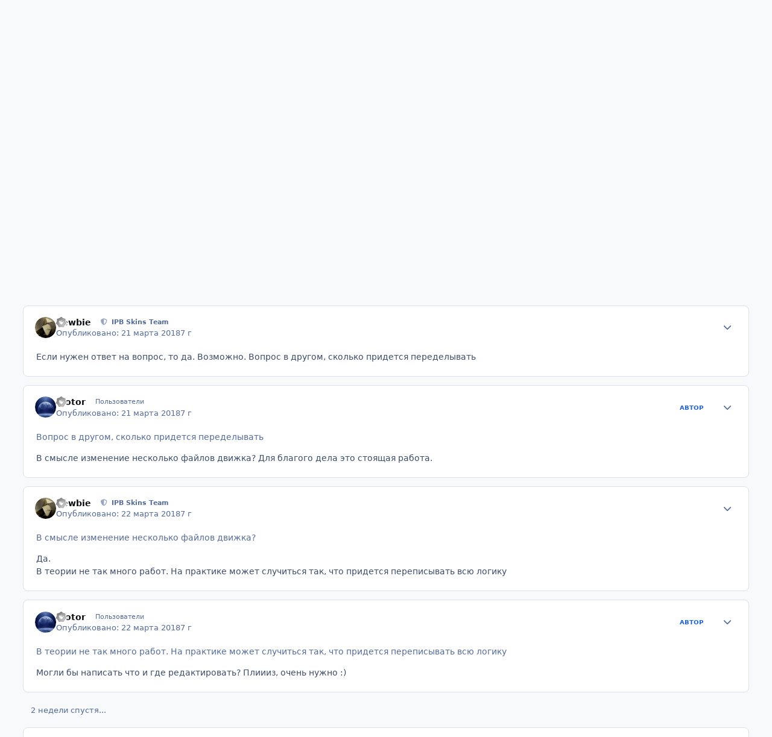

--- FILE ---
content_type: text/html;charset=UTF-8
request_url: https://ipbskins.ru/forums/topic/15506-import-rss-ne-v-razdely-a-v-temy/
body_size: 26356
content:
<!DOCTYPE html>
<html lang="ru-RU" dir="ltr" 

data-ips-path="/forums/topic/15506-import-rss-ne-v-razdely-a-v-temy/"
data-ips-scheme='system'
data-ips-scheme-active='system'
data-ips-scheme-default='system'
data-ips-theme="1"
data-ips-scheme-toggle="true"


    data-ips-guest


data-ips-theme-setting-change-scheme='1'
data-ips-theme-setting-link-panels='1'
data-ips-theme-setting-nav-bar-icons='0'
data-ips-theme-setting-mobile-icons-location='footer'
data-ips-theme-setting-mobile-footer-labels='1'
data-ips-theme-setting-sticky-sidebar='1'
data-ips-theme-setting-flip-sidebar='0'

data-ips-layout='default'



>
	<head data-ips-hook="head">
		<meta charset="utf-8">
		<title data-ips-hook="title">Импорт RSS не в разделы а в темы - IP.Board 3.x - Дизайн и модификация Invision Community</title>
		
		
		
			

<!-- IPS Data Layer Start -->
<script>
    /* IPS Configuration */
    const IpsDataLayerConfig = {"_events":{"account_login":{"enabled":true,"formatted_name":"account_login"},"account_logout":{"enabled":true,"formatted_name":"account_logout"},"account_register":{"enabled":true,"formatted_name":"account_register"},"content_comment":{"enabled":false,"formatted_name":"content_comment"},"content_create":{"enabled":false,"formatted_name":"content_create"},"content_react":{"enabled":false,"formatted_name":"content_react"},"content_view":{"enabled":false,"formatted_name":"content_view"},"search":{"enabled":true,"formatted_name":"search"}},"_properties":{"content_container_url":{"event_keys":["content_*","filter_*","sort","file_download"],"pii":false,"formatted_name":"content_container_url","enabled":true,"type":"string","page_level":true},"content_id":{"event_keys":["content_*","file_download"],"pii":false,"formatted_name":"content_id","enabled":true,"type":"number","page_level":true},"author_name":{"event_keys":["content_*","social_reply","file_download"],"pii":true,"formatted_name":"author_name","enabled":true,"type":"string","page_level":true},"content_title":{"event_keys":["content_*","file_download"],"pii":true,"formatted_name":"content_title","enabled":true,"type":"string","page_level":true},"content_url":{"event_keys":["content_*","file_download"],"pii":false,"formatted_name":"content_url","enabled":true,"type":"string","page_level":true},"author_id":{"event_keys":["content_*","social_reply","file_download"],"pii":true,"formatted_name":"author_id","enabled":true,"type":"number | string","replace_with_sso":true,"page_level":true},"comment_type":{"event_keys":["content_comment","content_react","content_quote"],"pii":false,"formatted_name":"comment_type","enabled":true,"type":"string","page_level":false},"comment_url":{"event_keys":["content_comment","content_react","content_quote"],"pii":false,"formatted_name":"comment_url","enabled":true,"type":"string","page_level":false},"community_area":{"event_keys":["filter_*","sort"],"pii":false,"formatted_name":"community_area","enabled":true,"type":"string","page_level":true},"content_age":{"event_keys":["content_*","file_download"],"pii":false,"formatted_name":"content_age","enabled":true,"type":"number","page_level":true},"content_anonymous":{"event_keys":["content_*","filter_*","sort","file_download"],"pii":false,"formatted_name":"content_anonymous","enabled":true,"type":"boolean","page_level":true,"default":false},"content_area":{"event_keys":["content_*","filter_*","sort","file_download"],"pii":false,"formatted_name":"content_area","enabled":true,"type":"string","page_level":true},"content_container_id":{"event_keys":["content_*","filter_*","sort","file_download"],"pii":false,"formatted_name":"content_container_id","enabled":true,"type":"number","page_level":true},"content_container_name":{"event_keys":["content_*","filter_*","sort","file_download"],"pii":false,"formatted_name":"content_container_name","enabled":true,"type":"string","page_level":true},"content_container_path":{"event_keys":["content_*"],"pii":false,"formatted_name":"content_container_path","enabled":false,"type":"array","page_level":true,"default":[]},"content_is_followed":{"event_keys":["content_*","filter_*","sort","file_download"],"pii":false,"formatted_name":"content_is_followed","enabled":true,"type":"boolean","page_level":true},"content_type":{"event_keys":["content_*","filter_*","sort","file_download"],"pii":false,"formatted_name":"content_type","enabled":true,"type":"string","page_level":true},"file_name":{"event_keys":["file_download"],"pii":false,"formatted_name":"file_name","enabled":true,"type":"string","page_level":false},"content_container_type":{"event_keys":["content_*","filter_*","sort","file_download"],"pii":false,"formatted_name":"content_container_type","enabled":true,"type":"string","page_level":true},"page_number":{"event_keys":["content_view","query","filter","sort"],"pii":false,"formatted_name":"page_number","enabled":true,"type":"number","page_level":true},"comment_id":{"event_keys":["content_comment","content_react","content_quote"],"pii":false,"formatted_name":"comment_id","enabled":true,"type":"number","page_level":false},"ips_key":{"event_keys":["*"],"pii":false,"formatted_name":"ips_key","enabled":false,"type":"string","page_level":true},"ips_time":{"event_keys":["*"],"pii":false,"formatted_name":"ips_time","enabled":true,"type":"number","page_level":true},"logged_in":{"event_keys":[],"pii":false,"formatted_name":"logged_in","enabled":true,"type":"number","page_level":true},"logged_in_time":{"event_keys":[],"pii":false,"formatted_name":"logged_in_time","enabled":true,"type":"number","page_level":true},"member_group":{"event_keys":[],"pii":false,"formatted_name":"member_group","enabled":true,"type":"string","page_level":true},"member_group_id":{"event_keys":[],"pii":false,"formatted_name":"member_group_id","enabled":true,"type":"number","page_level":true},"member_id":{"event_keys":[],"pii":true,"formatted_name":"member_id","enabled":true,"type":"number | string","page_level":true,"replace_with_sso":true},"member_name":{"event_keys":[],"pii":true,"formatted_name":"member_name","enabled":true,"type":"string","page_level":true},"profile_group":{"event_keys":["social_*"],"pii":false,"formatted_name":"profile_group","enabled":true,"type":"string","page_level":true},"profile_group_id":{"event_keys":["social_*"],"pii":false,"formatted_name":"profile_group_id","enabled":true,"type":"number","page_level":true},"profile_id":{"event_keys":["social_*"],"pii":true,"formatted_name":"profile_id","enabled":true,"type":"number | string","page_level":true,"replace_with_sso":true},"profile_name":{"event_keys":["social_*"],"pii":true,"formatted_name":"profile_name","enabled":true,"type":"string","page_level":true},"reaction_type":{"event_keys":["content_react"],"pii":false,"formatted_name":"reaction_type","enabled":true,"type":"string","page_level":false},"view_location":{"event_keys":["*_view"],"pii":false,"formatted_name":"view_location","enabled":true,"type":"string","page_level":true,"default":"page"},"sort_by":{"event_keys":["*sort"],"pii":false,"formatted_name":"sort_by","enabled":true,"type":"string","page_level":true},"sort_direction":{"event_keys":["*sort"],"pii":false,"formatted_name":"sort_direction","enabled":true,"type":"string","page_level":true},"query":{"event_keys":["search"],"pii":false,"formatted_name":"query","enabled":true,"type":"string","page_level":false},"filter_title":{"event_keys":["filter_*"],"pii":false,"formatted_name":"filter_title","enabled":true,"type":"string","page_level":false},"message_recipient_count":{"event_keys":["content_*","filter_*","sort","file_download"],"pii":false,"formatted_name":"message_recipient_count","enabled":true,"type":"number | null","default":null,"page_level":true}},"_pii":false,"_pii_groups":[["author_id","author_name"],["member_id","member_name"],["profile_id","profile_name"]]};

    /* IPS Context */
    const IpsDataLayerContext = {"content_container_url":"https:\/\/ipbskins.ru\/forums\/forum\/57-ipboard-3x\/","content_id":15506,"author_name":null,"content_title":null,"content_url":"https:\/\/ipbskins.ru\/forums\/topic\/15506-import-rss-ne-v-razdely-a-v-temy\/","author_id":null,"community_area":"Форум","content_age":2860,"content_anonymous":true,"content_area":"Форум","content_container_id":57,"content_container_name":"IP.Board 3.x","content_is_followed":false,"content_type":"topic","content_container_type":"forums","page_number":null,"ips_time":null,"logged_in":0,"logged_in_time":null,"member_group":"Гости","member_group_id":2,"member_id":null,"member_name":null,"profile_group":null,"profile_group_id":null,"profile_id":null,"profile_name":null,"view_location":"page","sort_by":null,"sort_direction":null,"message_recipient_count":null};

    /* IPS Events */
    const IpsDataLayerEvents = [];
</script>


<!-- Handlers -->

<!-- Initializers -->
<script> let initcodegtm = context => { if ( !(context instanceof Object) ) { return; } /* Set the key and time */ let ips_time = IpsDataLayerConfig._properties.ips_time.enabled ? IpsDataLayerConfig._properties.ips_time.formatted_name : false; let ips_key = IpsDataLayerConfig._properties.ips_key.enabled ? IpsDataLayerConfig._properties.ips_key.formatted_name : false; if ( ips_time ) { context[ips_time] = Math.floor( Date.now() / 1000 ); } if ( ips_key ) { let s = i => { return Math.floor((1 + Math.random()) * Math.pow(16, i)) .toString(16) .substring(1); }; let mt = Date.now(); let sec = Math.floor(mt / 1000); let secString = sec.toString(16); secString = secString.substring( secString.length - 8 ); let ms = ( mt - ( sec * 1000 ) ) * 1000; /* milliseconds*/ let msString = (ms + 0x100000).toString(16).substring(1); let randomId = secString + msString + s(1) + '.' + s(4) + s(4); context[ips_key] = randomId; } for ( let i in context ) { if ( context[i] === null ) { context[i] = undefined; } } try { if (context instanceof Object) { window.dataLayer = window.dataLayer || []; window.dataLayer.push(context); return; } Debug.log( 'Invalid Data Layer Context: The IPS GTM Data Layer Initializer failed because the context wasn\'t an Object' ); } catch (e) { Debug.error('Bad Data Layer Initializer: Event initializer failed!'); } }; initcodegtm(IpsDataLayerContext || {}); </script>
<!-- END Initializers -->

<!-- Head Snippets -->

<!-- END Head Snippets -->

<!-- Event Callbacks -->
<script>
const IpsDataLayerEventHandlers = [
    ( () => _event => { try { if ( (_event._properties instanceof Object) && (typeof _event._key === 'string')) { window.dataLayer = window.dataLayer || []; let properties = {}; for ( let pKey in _event._properties ) { properties[_event._key + '.' + pKey] = _event._properties[pKey]; } window.dataLayer.push( { ...properties, 'event': _event._key } ); return; } Debug.log( 'Invalid Data Layer Event: An event wasn\'t processed by the IPS GTM Data Layer Handler. The event\'s _key has to be a string, and its _properties has to be an Object.' ); } catch (e) { Debug.error( e ); } } )
]
</script>
<!-- END Event Callbacks -->

<!-- Properties Callbacks -->
<script>
const IpsDataLayerPropertiesHandlers = [
    ( () => _properties => { try { if ( _properties instanceof Object ) { delete _properties.event; /* this cannot be set since this handler is NOT for adding GTM events*/ window.dataLayer = window.dataLayer || []; window.dataLayer.push( _properties ); } } catch (e) { Debug.error( e ); } } )
]
</script>
<!-- END Properties Callbacks -->

<!-- END Handlers -->

<!-- IPS Data Layer End -->

		
		

	
	<script>(() => document.documentElement.setAttribute('data-ips-scheme', (window.matchMedia('(prefers-color-scheme:dark)').matches) ? 'dark':'light'))();</script>

		


	<script>
		(() => {
			function getCookie(n) {
				let v = `; ${document.cookie}`, parts = v.split(`; ${n}=`);
				if (parts.length === 2) return parts.pop().split(';').shift();
			}
			
			const s = getCookie('ips4_scheme_preference');
			if(!s || s === document.documentElement.getAttribute("data-ips-scheme-active")) return;
			if(s === "system"){
				document.documentElement.setAttribute('data-ips-scheme',(window.matchMedia('(prefers-color-scheme:dark)').matches)?'dark':'light');
			} else {
				document.documentElement.setAttribute("data-ips-scheme",s);
			}
			document.documentElement.setAttribute("data-ips-scheme-active",s);
		})();
	</script>

		
		
		
		
		


	<!--!Font Awesome Free 6 by @fontawesome - https://fontawesome.com License - https://fontawesome.com/license/free Copyright 2024 Fonticons, Inc.-->
	<link rel='stylesheet' href='//ipbskins.ru/applications/core/interface/static/fontawesome/css/all.min.css?v=6.7.2'>



	<link rel='stylesheet' href='//ipbskins.ru/static/css/core_global_framework_framework.css?v=abca338e131765366396'>

	<link rel='stylesheet' href='//ipbskins.ru/static/css/core_global_flags.css?v=abca338e131765366396'>

	<link rel='stylesheet' href='//ipbskins.ru/static/css/core_front_core.css?v=abca338e131765366396'>

	<link rel='stylesheet' href='//ipbskins.ru/static/css/forums_front_forums.css?v=abca338e131765366396'>

	<link rel='stylesheet' href='//ipbskins.ru/static/css/forums_front_topics.css?v=abca338e131765366396'>


<!-- Content Config CSS Properties -->
<style id="contentOptionsCSS">
    :root {
        --i-embed-max-width: 500px;
        --i-embed-default-width: 500px;
        --i-embed-media-max-width: 100%;
    }
</style>



	
	
	<style id="themeVariables">
		
			:root{


}
		
	</style>

	
		<style id="themeCustomCSS">
			
		</style>
	

	


		



	<meta name="viewport" content="width=device-width, initial-scale=1, viewport-fit=cover">
	<meta name="apple-mobile-web-app-status-bar-style" content="black-translucent">
	
	
	
		<meta name="twitter:card" content="summary_large_image">
	
	
	
		
			
				
					<meta property="og:title" content="Импорт RSS не в разделы а в темы">
				
			
		
	
		
			
				
					<meta property="og:type" content="website">
				
			
		
	
		
			
				
					<meta property="og:url" content="https://ipbskins.ru/forums/topic/15506-import-rss-ne-v-razdely-a-v-temy/">
				
			
		
	
		
			
				
					<meta name="description" content="Возможно ли импорт RSS для разделов, настроить так что бы при импорте информация генерировалась не новой темой, а указывалась тема куда будет генерироваться новое сообщение?">
				
			
		
	
		
			
				
					<meta property="og:description" content="Возможно ли импорт RSS для разделов, настроить так что бы при импорте информация генерировалась не новой темой, а указывалась тема куда будет генерироваться новое сообщение?">
				
			
		
	
		
			
				
					<meta property="og:updated_time" content="2021-03-31T21:50:05Z">
				
			
		
	
		
			
				
					<meta property="og:image" content="https://ipbskins.ru/uploads/monthly_2021_03/2021-03-26_150555.jpg.7971fa65f7bfcfa5f79a4b1f44123710.jpg">
				
			
		
	
		
			
				
					<meta property="og:site_name" content="Дизайн и модификация Invision Community">
				
			
		
	
		
			
				
					<meta property="og:locale" content="ru_RU">
				
			
		
	
	
		
			<link rel="next" href="https://ipbskins.ru/forums/topic/15506-import-rss-ne-v-razdely-a-v-temy/page/2/">
		
	
		
			<link rel="last" href="https://ipbskins.ru/forums/topic/15506-import-rss-ne-v-razdely-a-v-temy/page/4/">
		
	
		
			<link rel="canonical" href="https://ipbskins.ru/forums/topic/15506-import-rss-ne-v-razdely-a-v-temy/">
		
	
	
	
	
	
	<link rel="manifest" href="https://ipbskins.ru/manifest.webmanifest/">
	
	

	
	

	
	


		

	</head>
	<body data-ips-hook="body" class="ipsApp ipsApp_front " data-contentClass="IPS\forums\Topic" data-controller="core.front.core.app,core.front.core.dataLayer" data-pageApp="forums" data-pageLocation="front" data-pageModule="forums" data-pageController="topic" data-id="15506" >
		<a href="#ipsLayout__main" class="ipsSkipToContent">Перейти к публикации</a>
		
		
			

<!-- IPS Data Body Start -->

<!-- Handlers -->

<!-- END Handlers -->

<!-- IPS Data Layer Body End -->
		
		

<i-pull-to-refresh aria-hidden="true">
	<div class="iPullToRefresh"></div>
</i-pull-to-refresh>
		


	<i-pwa-install id="ipsPwaInstall">
		
		
		<div class="iPwaInstall__content">
			<div class="iPwaInstall__title">View in the app</div>
			<p class="iPwaInstall__desc">A better way to browse. <strong>Learn more</strong>.</p>
		</div>
		<button type="button" class="iPwaInstall__learnMore" popovertarget="iPwaInstall__learnPopover">Learn more</button>
		<button type="button" class="iPwaInstall__dismiss" id="iPwaInstall__dismiss"><span aria-hidden="true">&times;</span><span class="ipsInvisible">Dismiss</span></button>
	</i-pwa-install>
	
	<i-card popover id="iPwaInstall__learnPopover">
		<button class="iCardDismiss" type="button" tabindex="-1" popovertarget="iPwaInstall__learnPopover" popovertargetaction="hide">Close</button>
		<div class="iCard">
			<div class="iCard__content iPwaInstallPopover">
				<div class="i-flex i-gap_2">
					
					<div class="i-flex_11 i-align-self_center">
						<div class="i-font-weight_700 i-color_hard">Дизайн и модификация Invision Community</div>
						<p>A full-screen app on your home screen with push notifications, badges and more.</p>
					</div>
				</div>

				<div class="iPwaInstallPopover__ios">
					<div class="iPwaInstallPopover__title">
						<svg xmlns="http://www.w3.org/2000/svg" viewBox="0 0 384 512"><path d="M318.7 268.7c-.2-36.7 16.4-64.4 50-84.8-18.8-26.9-47.2-41.7-84.7-44.6-35.5-2.8-74.3 20.7-88.5 20.7-15 0-49.4-19.7-76.4-19.7C63.3 141.2 4 184.8 4 273.5q0 39.3 14.4 81.2c12.8 36.7 59 126.7 107.2 125.2 25.2-.6 43-17.9 75.8-17.9 31.8 0 48.3 17.9 76.4 17.9 48.6-.7 90.4-82.5 102.6-119.3-65.2-30.7-61.7-90-61.7-91.9zm-56.6-164.2c27.3-32.4 24.8-61.9 24-72.5-24.1 1.4-52 16.4-67.9 34.9-17.5 19.8-27.8 44.3-25.6 71.9 26.1 2 49.9-11.4 69.5-34.3z"/></svg>
						<span>To install this app on iOS and iPadOS</span>
					</div>
					<ol class="ipsList ipsList--bullets i-color_soft i-margin-top_2">
						<li>Tap the <svg xmlns='http://www.w3.org/2000/svg' viewBox='0 0 416 550.4' class='iPwaInstallPopover__svg'><path d='M292.8 129.6 208 44.8l-84.8 84.8-22.4-22.4L208 0l107.2 107.2-22.4 22.4Z'/><path d='M192 22.4h32v336h-32v-336Z'/><path d='M368 550.4H48c-27.2 0-48-20.8-48-48v-288c0-27.2 20.8-48 48-48h112v32H48c-9.6 0-16 6.4-16 16v288c0 9.6 6.4 16 16 16h320c9.6 0 16-6.4 16-16v-288c0-9.6-6.4-16-16-16H256v-32h112c27.2 0 48 20.8 48 48v288c0 27.2-20.8 48-48 48Z'/></svg> Share icon in Safari</li>
						<li>Scroll the menu and tap <strong>Add to Home Screen</strong>.</li>
						<li>Tap <strong>Add</strong> in the top-right corner.</li>
					</ol>
				</div>
				<div class="iPwaInstallPopover__android">
					<div class="iPwaInstallPopover__title">
						<svg xmlns="http://www.w3.org/2000/svg" viewBox="0 0 576 512"><path d="M420.6 301.9a24 24 0 1 1 24-24 24 24 0 0 1 -24 24m-265.1 0a24 24 0 1 1 24-24 24 24 0 0 1 -24 24m273.7-144.5 47.9-83a10 10 0 1 0 -17.3-10h0l-48.5 84.1a301.3 301.3 0 0 0 -246.6 0L116.2 64.5a10 10 0 1 0 -17.3 10h0l47.9 83C64.5 202.2 8.2 285.6 0 384H576c-8.2-98.5-64.5-181.8-146.9-226.6"/></svg>
						<span>To install this app on Android</span>
					</div>
					<ol class="ipsList ipsList--bullets i-color_soft i-margin-top_2">
						<li>Tap the 3-dot menu (⋮) in the top-right corner of the browser.</li>
						<li>Tap <strong>Add to Home screen</strong> or <strong>Install app</strong>.</li>
						<li>Confirm by tapping <strong>Install</strong>.</li>
					</ol>
				</div>
			</div>
		</div>
	</i-card>

		
		<div class="ipsLayout" id="ipsLayout" data-ips-hook="layout">
			
			<div class="ipsLayout__app" data-ips-hook="app">
				
				<div data-ips-hook="mobileHeader" class="ipsMobileHeader ipsResponsive_header--mobile">
					
<a href="https://ipbskins.ru/" data-ips-hook="logo" class="ipsLogo ipsLogo--mobile" accesskey="1">
	
		

		

	
  	<div class="ipsLogo__text">
		<span class="ipsLogo__name" data-ips-theme-text="set__i-logo-text">Дизайн и модификация Invision Community</span>
		
			<span class="ipsLogo__slogan" data-ips-theme-text="set__i-logo-slogan"></span>
		
	</div>
</a>
					
<ul data-ips-hook="mobileNavHeader" class="ipsMobileNavIcons ipsResponsive_header--mobile">
	
		<li data-el="guest">
			<button type="button" class="ipsMobileNavIcons__button ipsMobileNavIcons__button--primary" aria-controls="ipsOffCanvas--guest" aria-expanded="false" data-ipscontrols>
				<span>Войти</span>
			</button>
		</li>
	
	
	
		
	
    
	
	
</ul>
				</div>
				
				


				
					
<nav class="ipsBreadcrumb ipsBreadcrumb--mobile ipsResponsive_header--mobile" aria-label="Breadcrumbs" >
	<ol itemscope itemtype="https://schema.org/BreadcrumbList" class="ipsBreadcrumb__list">
		<li itemprop="itemListElement" itemscope itemtype="https://schema.org/ListItem">
			<a title="Главная" href="https://ipbskins.ru/" itemprop="item">
				<i class="fa-solid fa-house-chimney"></i> <span itemprop="name">Главная</span>
			</a>
			<meta itemprop="position" content="1">
		</li>
		
		
		
			
				<li itemprop="itemListElement" itemscope itemtype="https://schema.org/ListItem">
					<a href="https://ipbskins.ru/forums/" itemprop="item">
						<span itemprop="name">Форум </span>
					</a>
					<meta itemprop="position" content="2">
				</li>
			
			
		
			
				<li itemprop="itemListElement" itemscope itemtype="https://schema.org/ListItem">
					<a href="https://ipbskins.ru/forums/forum/27-rabota-s-invision-community/" itemprop="item">
						<span itemprop="name">Работа с Invision Community </span>
					</a>
					<meta itemprop="position" content="3">
				</li>
			
			
		
			
				<li itemprop="itemListElement" itemscope itemtype="https://schema.org/ListItem">
					<a href="https://ipbskins.ru/forums/forum/56-nastroyka-administrirovanie-invision-community/" itemprop="item">
						<span itemprop="name">Настройка, администрирование Invision Community </span>
					</a>
					<meta itemprop="position" content="4">
				</li>
			
			
		
			
				<li itemprop="itemListElement" itemscope itemtype="https://schema.org/ListItem">
					<a href="https://ipbskins.ru/forums/forum/57-ipboard-3x/" itemprop="item">
						<span itemprop="name">IP.Board 3.x </span>
					</a>
					<meta itemprop="position" content="5">
				</li>
			
			
		
			
				<li aria-current="location" itemprop="itemListElement" itemscope itemtype="https://schema.org/ListItem">
					<span itemprop="name">Импорт RSS не в разделы а в темы</span>
					<meta itemprop="position" content="6">
				</li>
			
			
		
	</ol>
	<ul class="ipsBreadcrumb__feed" data-ips-hook="feed">
		
		<li >
			<a data-action="defaultStream" href="https://ipbskins.ru/discover/" ><i class="fa-regular fa-file-lines"></i> <span data-role="defaultStreamName">Вся активность</span></a>
		</li>
	</ul>
</nav>
				
				
					<header data-ips-hook="header" class="ipsHeader ipsResponsive_header--desktop">
						
						
							<div data-ips-hook="primaryHeader" class="ipsHeader__primary" >
								<div class="ipsWidth ipsHeader__align">
									<div data-ips-header-position="4" class="ipsHeader__start">


	
		<div data-ips-header-content='logo'>
			<!-- logo -->
			
				
<a href="https://ipbskins.ru/" data-ips-hook="logo" class="ipsLogo ipsLogo--desktop" accesskey="1">
	
		

		

	
  	<div class="ipsLogo__text">
		<span class="ipsLogo__name" data-ips-theme-text="set__i-logo-text">Дизайн и модификация Invision Community</span>
		
			<span class="ipsLogo__slogan" data-ips-theme-text="set__i-logo-slogan"></span>
		
	</div>
</a>
			
			
			    
			    
			    
			    
			
		</div>
	

	

	

	

	
</div>
									<div data-ips-header-position="5" class="ipsHeader__center">


	

	
		<div data-ips-header-content='navigation'>
			<!-- navigation -->
			
			
			    
				    


<nav data-ips-hook="navBar" class="ipsNav" aria-label="Primary">
	<i-navigation-menu>
		<ul class="ipsNavBar" data-role="menu">
			


	
		
		
		
		<li  data-id="40"  data-navApp="core" data-navExt="CustomItem" >
			
			
				
					<a href="https://ipbskins.ru"  data-navItem-id="40" >
						<span class="ipsNavBar__icon" aria-hidden="true">
							
								<i class="fa-solid" style="--icon:'\f1c5'"></i>
							
						</span>
						<span class="ipsNavBar__text">
							<span class="ipsNavBar__label">Главная</span>
						</span>
					</a>
				
			
		</li>
	

	
		
		
			
		
		
		<li  data-id="45" data-active data-navApp="forums" data-navExt="Forums" >
			
			
				
					<a href="https://ipbskins.ru/forums/"  data-navItem-id="45" aria-current="page">
						<span class="ipsNavBar__icon" aria-hidden="true">
							
								<i class="fa-solid" style="--icon:'\f075'"></i>
							
						</span>
						<span class="ipsNavBar__text">
							<span class="ipsNavBar__label">Форум</span>
						</span>
					</a>
				
			
		</li>
	

	
		
		
		
		<li  data-id="49"  data-navApp="downloads" data-navExt="Downloads" >
			
			
				
					<a href="https://ipbskins.ru/files/"  data-navItem-id="49" >
						<span class="ipsNavBar__icon" aria-hidden="true">
							
								<i class="fa-solid" style="--icon:'\f019'"></i>
							
						</span>
						<span class="ipsNavBar__text">
							<span class="ipsNavBar__label">Файлы</span>
						</span>
					</a>
				
			
		</li>
	

	
		
		
		
		<li  data-id="47"  data-navApp="blog" data-navExt="Blogs" >
			
			
				
					<a href="https://ipbskins.ru/blogs/"  data-navItem-id="47" >
						<span class="ipsNavBar__icon" aria-hidden="true">
							
								<i class="fa-solid" style="--icon:'\f044'"></i>
							
						</span>
						<span class="ipsNavBar__text">
							<span class="ipsNavBar__label">Блоги</span>
						</span>
					</a>
				
			
		</li>
	

	
		
		
		
		<li  data-id="48"  data-navApp="gallery" data-navExt="Gallery" >
			
			
				
					<a href="https://ipbskins.ru/gallery/"  data-navItem-id="48" >
						<span class="ipsNavBar__icon" aria-hidden="true">
							
								<i class="fa-solid" style="--icon:'\f87c'"></i>
							
						</span>
						<span class="ipsNavBar__text">
							<span class="ipsNavBar__label">Галерея</span>
						</span>
					</a>
				
			
		</li>
	

			<li data-role="moreLi" hidden>
				<button aria-expanded="false" aria-controls="nav__more" data-ipscontrols type="button">
					<span class="ipsNavBar__icon" aria-hidden="true">
						<i class="fa-solid fa-bars"></i>
					</span>
					<span class="ipsNavBar__text">
						<span class="ipsNavBar__label">Больше</span>
						<i class="fa-solid fa-angle-down"></i>
					</span>
				</button>
				<ul class="ipsNav__dropdown" id="nav__more" data-role="moreMenu" data-ips-hidden-light-dismiss hidden></ul>
			</li>
		</ul>
		<div class="ipsNavPriority js-ipsNavPriority" aria-hidden="true">
			<ul class="ipsNavBar" data-role="clone">
				<li data-role="moreLiClone">
					<button aria-expanded="false" aria-controls="nav__more" data-ipscontrols type="button">
						<span class="ipsNavBar__icon" aria-hidden="true">
							<i class="fa-solid fa-bars"></i>
						</span>
						<span class="ipsNavBar__text">
							<span class="ipsNavBar__label">Больше</span>
							<i class="fa-solid fa-angle-down"></i>
						</span>
					</button>
				</li>
				


	
		
		
		
		<li  data-id="40"  data-navApp="core" data-navExt="CustomItem" >
			
			
				
					<a href="https://ipbskins.ru"  data-navItem-id="40" >
						<span class="ipsNavBar__icon" aria-hidden="true">
							
								<i class="fa-solid" style="--icon:'\f1c5'"></i>
							
						</span>
						<span class="ipsNavBar__text">
							<span class="ipsNavBar__label">Главная</span>
						</span>
					</a>
				
			
		</li>
	

	
		
		
			
		
		
		<li  data-id="45" data-active data-navApp="forums" data-navExt="Forums" >
			
			
				
					<a href="https://ipbskins.ru/forums/"  data-navItem-id="45" aria-current="page">
						<span class="ipsNavBar__icon" aria-hidden="true">
							
								<i class="fa-solid" style="--icon:'\f075'"></i>
							
						</span>
						<span class="ipsNavBar__text">
							<span class="ipsNavBar__label">Форум</span>
						</span>
					</a>
				
			
		</li>
	

	
		
		
		
		<li  data-id="49"  data-navApp="downloads" data-navExt="Downloads" >
			
			
				
					<a href="https://ipbskins.ru/files/"  data-navItem-id="49" >
						<span class="ipsNavBar__icon" aria-hidden="true">
							
								<i class="fa-solid" style="--icon:'\f019'"></i>
							
						</span>
						<span class="ipsNavBar__text">
							<span class="ipsNavBar__label">Файлы</span>
						</span>
					</a>
				
			
		</li>
	

	
		
		
		
		<li  data-id="47"  data-navApp="blog" data-navExt="Blogs" >
			
			
				
					<a href="https://ipbskins.ru/blogs/"  data-navItem-id="47" >
						<span class="ipsNavBar__icon" aria-hidden="true">
							
								<i class="fa-solid" style="--icon:'\f044'"></i>
							
						</span>
						<span class="ipsNavBar__text">
							<span class="ipsNavBar__label">Блоги</span>
						</span>
					</a>
				
			
		</li>
	

	
		
		
		
		<li  data-id="48"  data-navApp="gallery" data-navExt="Gallery" >
			
			
				
					<a href="https://ipbskins.ru/gallery/"  data-navItem-id="48" >
						<span class="ipsNavBar__icon" aria-hidden="true">
							
								<i class="fa-solid" style="--icon:'\f87c'"></i>
							
						</span>
						<span class="ipsNavBar__text">
							<span class="ipsNavBar__label">Галерея</span>
						</span>
					</a>
				
			
		</li>
	

			</ul>
		</div>
	</i-navigation-menu>
</nav>
			    
			    
			    
			    
			
		</div>
	

	

	

	
</div>
									<div data-ips-header-position="6" class="ipsHeader__end">


	

	

	
		<div data-ips-header-content='user'>
			<!-- user -->
			
			
			    
			    
				    

	<ul id="elUserNav" data-ips-hook="userBarGuest" class="ipsUserNav ipsUserNav--guest">
        
		
        
        
        
            
            <li id="elSignInLink" data-el="sign-in">
                <button type="button" id="elUserSignIn" popovertarget="elUserSignIn_menu" class="ipsUserNav__link">
                	<i class="fa-solid fa-circle-user"></i>
                	<span class="ipsUserNav__text">Уже зарегистрированы? Войти</span>
                </button>                
                
<i-dropdown popover id="elUserSignIn_menu">
	<div class="iDropdown">
		<form accept-charset='utf-8' method='post' action='https://ipbskins.ru/login/'>
			<input type="hidden" name="csrfKey" value="dcaa4fbce04f5bc2310fa7c07a8b9ea2">
			<input type="hidden" name="ref" value="aHR0cHM6Ly9pcGJza2lucy5ydS9mb3J1bXMvdG9waWMvMTU1MDYtaW1wb3J0LXJzcy1uZS12LXJhemRlbHktYS12LXRlbXkv">
			<div data-role="loginForm">
				
				
				
					
<div class="">
	<h4 class="ipsTitle ipsTitle--h3 i-padding_2 i-padding-bottom_0 i-color_hard">Войти</h4>
	<ul class='ipsForm ipsForm--vertical ipsForm--login-popup'>
		<li class="ipsFieldRow ipsFieldRow--noLabel ipsFieldRow--fullWidth">
			<label class="ipsFieldRow__label" for="login_popup_email">Email-адрес</label>
			<div class="ipsFieldRow__content">
                <input type="email" class='ipsInput ipsInput--text' placeholder="Email-адрес" name="auth" autocomplete="email" id='login_popup_email'>
			</div>
		</li>
		<li class="ipsFieldRow ipsFieldRow--noLabel ipsFieldRow--fullWidth">
			<label class="ipsFieldRow__label" for="login_popup_password">Пароль</label>
			<div class="ipsFieldRow__content">
				<input type="password" class='ipsInput ipsInput--text' placeholder="Пароль" name="password" autocomplete="current-password" id='login_popup_password'>
			</div>
		</li>
		<li class="ipsFieldRow ipsFieldRow--checkbox">
			<input type="checkbox" name="remember_me" id="remember_me_checkbox_popup" value="1" checked class="ipsInput ipsInput--toggle">
			<div class="ipsFieldRow__content">
				<label class="ipsFieldRow__label" for="remember_me_checkbox_popup">Запомнить меня</label>
				<div class="ipsFieldRow__desc">Не рекомендуется на общедоступных компьютерах</div>
			</div>
		</li>
		<li class="ipsSubmitRow">
			<button type="submit" name="_processLogin" value="usernamepassword" class="ipsButton ipsButton--primary i-width_100p">Войти</button>
			
				<p class="i-color_soft i-link-color_inherit i-font-weight_500 i-font-size_-1 i-margin-top_2">
					
						<a href='https://ipbskins.ru/lostpassword/' data-ipsDialog data-ipsDialog-title='Забыли пароль?'>
					
					Забыли пароль?</a>
				</p>
			
		</li>
	</ul>
</div>
				
			</div>
		</form>
	</div>
</i-dropdown>
            </li>
            
        
		
			<li data-el="sign-up">
				
					<a href="https://ipbskins.ru/register/" class="ipsUserNav__link ipsUserNav__link--sign-up"  id="elRegisterButton">
						<i class="fa-solid fa-user-plus"></i>
						<span class="ipsUserNav__text">Регистрация</span>
					</a>
				
			</li>
		
		

    <li class='ipsHide' id='elCart_container'></li>

	</ul>

			    
			    
			    
			
		</div>
	

	

	
</div>
								</div>
							</div>
						
						
							<div data-ips-hook="secondaryHeader" class="ipsHeader__secondary" >
								<div class="ipsWidth ipsHeader__align">
									<div data-ips-header-position="7" class="ipsHeader__start">


	

	

	

	
		<div data-ips-header-content='breadcrumb'>
			<!-- breadcrumb -->
			
			
			    
			    
			    
				    
<nav class="ipsBreadcrumb ipsBreadcrumb--top " aria-label="Breadcrumbs" >
	<ol itemscope itemtype="https://schema.org/BreadcrumbList" class="ipsBreadcrumb__list">
		<li itemprop="itemListElement" itemscope itemtype="https://schema.org/ListItem">
			<a title="Главная" href="https://ipbskins.ru/" itemprop="item">
				<i class="fa-solid fa-house-chimney"></i> <span itemprop="name">Главная</span>
			</a>
			<meta itemprop="position" content="1">
		</li>
		
		
		
			
				<li itemprop="itemListElement" itemscope itemtype="https://schema.org/ListItem">
					<a href="https://ipbskins.ru/forums/" itemprop="item">
						<span itemprop="name">Форум </span>
					</a>
					<meta itemprop="position" content="2">
				</li>
			
			
		
			
				<li itemprop="itemListElement" itemscope itemtype="https://schema.org/ListItem">
					<a href="https://ipbskins.ru/forums/forum/27-rabota-s-invision-community/" itemprop="item">
						<span itemprop="name">Работа с Invision Community </span>
					</a>
					<meta itemprop="position" content="3">
				</li>
			
			
		
			
				<li itemprop="itemListElement" itemscope itemtype="https://schema.org/ListItem">
					<a href="https://ipbskins.ru/forums/forum/56-nastroyka-administrirovanie-invision-community/" itemprop="item">
						<span itemprop="name">Настройка, администрирование Invision Community </span>
					</a>
					<meta itemprop="position" content="4">
				</li>
			
			
		
			
				<li itemprop="itemListElement" itemscope itemtype="https://schema.org/ListItem">
					<a href="https://ipbskins.ru/forums/forum/57-ipboard-3x/" itemprop="item">
						<span itemprop="name">IP.Board 3.x </span>
					</a>
					<meta itemprop="position" content="5">
				</li>
			
			
		
			
				<li aria-current="location" itemprop="itemListElement" itemscope itemtype="https://schema.org/ListItem">
					<span itemprop="name">Импорт RSS не в разделы а в темы</span>
					<meta itemprop="position" content="6">
				</li>
			
			
		
	</ol>
	<ul class="ipsBreadcrumb__feed" data-ips-hook="feed">
		
		<li >
			<a data-action="defaultStream" href="https://ipbskins.ru/discover/" ><i class="fa-regular fa-file-lines"></i> <span data-role="defaultStreamName">Вся активность</span></a>
		</li>
	</ul>
</nav>
			    
			    
			
		</div>
	

	
</div>
									<div data-ips-header-position="8" class="ipsHeader__center">


	

	

	

	

	
</div>
									<div data-ips-header-position="9" class="ipsHeader__end">


	

	

	

	

	
		<div data-ips-header-content='search'>
			<!-- search -->
			
			
			    
			    
			    
			    
				    

	<button class='ipsSearchPseudo' popovertarget="ipsSearchDialog" type="button">
		<i class="fa-solid fa-magnifying-glass"></i>
		<span>Search...</span>
	</button>

			    
			
		</div>
	
</div>
								</div>
							</div>
						
					</header>
				
				<main data-ips-hook="main" class="ipsLayout__main" id="ipsLayout__main" tabindex="-1">
					<div class="ipsWidth ipsWidth--main-content">
						<div class="ipsContentWrap">
							
							

							<div class="ipsLayout__columns">
								<section data-ips-hook="primaryColumn" class="ipsLayout__primary-column">
									
									
									
                                    
									

	





    
    

									




<!-- Start #ipsTopicView -->
<div class="ipsBlockSpacer" id="ipsTopicView" data-ips-topic-ui="minimal" data-ips-topic-first-page="true" data-ips-topic-comments="all">




<div class="ipsBox ipsBox--topicHeader ipsPull">
	<header class="ipsPageHeader">
		<div class="ipsPageHeader__row">
			<div data-ips-hook="header" class="ipsPageHeader__primary">
				<div class="ipsPageHeader__title">
					
						<h1 data-ips-hook="title">Импорт RSS не в разделы а в темы</h1>
					
					<div data-ips-hook="badges" class="ipsBadges">
						
					</div>
				</div>
				
				
			</div>
			
				<ul data-ips-hook="topicHeaderButtons" class="ipsButtons">
					
						<li>

</li>
					
					
					<li>

<div data-followApp='forums' data-followArea='topic' data-followID='15506' data-controller='core.front.core.followButton'>
	

	<a data-ips-hook="guest" href="https://ipbskins.ru/login/" rel="nofollow" class="ipsButton ipsButton--follow" data-role="followButton" data-ipstooltip title="Войдите, чтобы подписаться">
		<span>
			<i class="fa-regular fa-bell"></i>
			<span class="ipsButton__label">Подписчики</span>
		</span>
		
	</a>

</div></li>
				</ul>
			
		</div>
		
		
	</header>

	

		<!-- First post of modern view -->
		



<a id="findComment-103818"></a>
<div id="comment-103818"></div>
<article data-ips-hook="postWrapper" id="elComment_103818" class="
		ipsEntry js-ipsEntry ipsEntry--first-simple ipsEntry--simple 
        
        
        
        
        
		"   data-ips-first-post>
	
	
<aside data-ips-hook="topicAuthorColumn" class="ipsEntry__header" data-feedid="forums-ips_forums_topic-15506">
	<div class="ipsEntry__header-align">

		<div class="ipsPhotoPanel">
			<!-- Avatar -->
			<div class="ipsAvatarStack" data-ips-hook="postUserPhoto">
				


	<a data-ips-hook="userPhotoWithUrl" href="https://ipbskins.ru/profile/31497-trotor/" rel="nofollow" data-ipshover data-ipshover-width="370" data-ipshover-target="https://ipbskins.ru/profile/31497-trotor/?do=hovercard"  class="ipsUserPhoto ipsUserPhoto--fluid" title="Перейти в профиль Trotor" data-group="3" aria-hidden="true" tabindex="-1">
		<img src="https://ipbskins.ru/uploads/profile/photo-thumb-31497.jpg" alt="Trotor" loading="lazy">
	</a>

				
					
<img src='https://ipbskins.ru/uploads/monthly_2025_11/1_Newbie.svg' loading="lazy" alt="Newbie" class="ipsAvatarStack__rank" data-ipsTooltip title="Звание: Newbie (1/14)">
				
				
			</div>
			<!-- Username -->
			<div class="ipsPhotoPanel__text">
				<h3 data-ips-hook="postUsername" class="ipsEntry__username">
					


<a href='https://ipbskins.ru/profile/31497-trotor/' rel="nofollow" data-ipsHover data-ipsHover-width='370' data-ipsHover-target='https://ipbskins.ru/profile/31497-trotor/?do=hovercard&amp;referrer=https%253A%252F%252Fipbskins.ru%252Fforums%252Ftopic%252F15506-import-rss-ne-v-razdely-a-v-temy%252F' title="Перейти в профиль Trotor" class="ipsUsername" translate="no">Trotor</a>
					
						<span class="ipsEntry__group">
							
								Пользователи
							
						</span>
					
					
				</h3>
				<p class="ipsPhotoPanel__secondary">
					Опубликовано: <time datetime='2018-03-20T23:29:43Z' title='20.03.2018 23:29' data-short='7 г' class='ipsTime ipsTime--long'><span class='ipsTime__long'>20 марта 2018</span><span class='ipsTime__short'>7 г</span></time>
				</p>
			</div>
		</div>

		<!-- Minimal badges -->
		<ul data-ips-hook="postBadgesSecondary" class="ipsBadges">
			
			
			
			
			
			
		</ul>

		

		

		
			<!-- Expand mini profile -->
			<button class="ipsEntry__topButton ipsEntry__topButton--profile" type="button" aria-controls="mini-profile-103818" aria-expanded="false" data-ipscontrols data-ipscontrols-src="https://ipbskins.ru/?&amp;app=core&amp;module=system&amp;controller=ajax&amp;do=miniProfile&amp;authorId=31497&amp;solvedCount=load" aria-label="Author stats" data-ipstooltip><i class="fa-solid fa-chevron-down" aria-hidden="true"></i></button>
		

        
<!-- Mini profile -->

	<div id='mini-profile-103818' data-ips-hidden-animation="slide-fade" hidden class="ipsEntry__profile-row ipsLoading ipsLoading--small">
        
            <ul class='ipsEntry__profile'></ul>
        
	</div>

	</div>
</aside>
	

<div id="comment-103818_wrap" data-controller="core.front.core.comment" data-feedid="forums-ips_forums_topic-15506" data-commentapp="forums" data-commenttype="forums" data-commentid="103818" data-quotedata="{&quot;userid&quot;:31497,&quot;username&quot;:&quot;Trotor&quot;,&quot;timestamp&quot;:1521588583,&quot;contentapp&quot;:&quot;forums&quot;,&quot;contenttype&quot;:&quot;forums&quot;,&quot;contentid&quot;:15506,&quot;contentclass&quot;:&quot;forums_Topic&quot;,&quot;contentcommentid&quot;:103818}" class="ipsEntry__content js-ipsEntry__content"   data-first-post="true" data-first-page="true" >
	<div class="ipsEntry__post">
		<div class="ipsEntry__meta">
			
				<span class="ipsEntry__date">Опубликовано: <time datetime='2018-03-20T23:29:43Z' title='20.03.2018 23:29' data-short='7 г' class='ipsTime ipsTime--long'><span class='ipsTime__long'>20 марта 2018</span><span class='ipsTime__short'>7 г</span></time></span>
			
			<!-- Traditional badges -->
			<ul data-ips-hook="postBadges" class="ipsBadges">
				
				
				
				
                
				
			</ul>
			
			
		</div>
		

		

		

		<!-- Post content -->
		<div data-ips-hook="postContent" class="ipsRichText ipsRichText--user" data-role="commentContent" data-controller="core.front.core.lightboxedImages">

			
			
				
				<div data-ipstruncate-deferredclasses="ipsEntry__truncate" data-ipstruncate  data-ipstruncate-deferred="1" data-collapse-off-first-page>
			

				<p>Возможно ли импорт RSS для разделов, настроить так что бы при импорте информация генерировалась не новой темой, а указывалась тема куда будет генерироваться новое сообщение?</p>

			
				</div>
			

			
		</div>

		

	</div>
	
	
</div>
	
</article>

	

</div>

<!-- Large topic warnings -->






<!-- These can be hidden on traditional first page using <div data-ips-hide="traditional-first"> -->

	


<!-- Content messages -->









<div class="i-flex i-flex-wrap_wrap-reverse i-align-items_center i-gap_3">

	<!-- All replies / Helpful Replies: This isn't shown on the first page, due to data-ips-hide="traditional-first" -->
	

	<!-- Start new topic, Reply to topic: Shown on all views -->
	<ul data-ips-hook="topicMainButtons" class="i-flex_11 ipsButtons ipsButtons--main">
		<li>
			
		</li>
		
		
	</ul>
</div>





<section data-controller='core.front.core.recommendedComments' data-url='https://ipbskins.ru/forums/topic/15506-import-rss-ne-v-razdely-a-v-temy/?recommended=comments' class='ipsBox ipsBox--featuredComments ipsRecommendedComments ipsHide'>
	<div data-role="recommendedComments">
		<header class='ipsBox__header'>
			<h2>Рекомендованные сообщения</h2>
			

<div class='ipsCarouselNav ' data-ipscarousel='topic-featured-posts' >
	<button class='ipsCarouselNav__button' data-carousel-arrow='prev'><span class="ipsInvisible">Previous carousel slide</span><i class='fa-ips' aria-hidden='true'></i></button>
	<button class='ipsCarouselNav__button' data-carousel-arrow='next'><span class="ipsInvisible">Next carousel slide</span><i class='fa-ips' aria-hidden='true'></i></button>
</div>
		</header>
		
	</div>
</section>

<div id="comments" data-controller="core.front.core.commentFeed,forums.front.topic.view, core.front.core.ignoredComments" data-autopoll data-baseurl="https://ipbskins.ru/forums/topic/15506-import-rss-ne-v-razdely-a-v-temy/"  data-feedid="forums-ips_forums_topic-15506" class="cTopic ipsBlockSpacer" data-follow-area-id="topic-15506">

	<div data-ips-hook="topicPostFeed" id="elPostFeed" class="ipsEntries ipsPull ipsEntries--topic" data-role="commentFeed" data-controller="core.front.core.moderation" >

		
			<div class="ipsButtonBar ipsButtonBar--top">
				
					<div class="ipsButtonBar__pagination">


	
	<ul class='ipsPagination ' id='elPagination_f82f2d0ab39af40616082a12d85e2e7e_1006635424' data-ipsPagination-seoPagination='true' data-pages='4' data-ipsPagination  data-ipsPagination-pages="4" data-ipsPagination-perPage='15'>
		
			
				<li class='ipsPagination__first ipsPagination__inactive'><a href='https://ipbskins.ru/forums/topic/15506-import-rss-ne-v-razdely-a-v-temy/#comments' rel="first" data-page='1' data-ipsTooltip title='Первая страница'><i class='fa-solid fa-angles-left'></i></a></li>
				<li class='ipsPagination__prev ipsPagination__inactive'><a href='https://ipbskins.ru/forums/topic/15506-import-rss-ne-v-razdely-a-v-temy/#comments' rel="prev" data-page='0' data-ipsTooltip title='Предыдущая страница'>Назад</a></li>
			
			<li class='ipsPagination__page ipsPagination__active'><a href='https://ipbskins.ru/forums/topic/15506-import-rss-ne-v-razdely-a-v-temy/#comments' data-page='1'>1</a></li>
			
				
					<li class='ipsPagination__page'><a href='https://ipbskins.ru/forums/topic/15506-import-rss-ne-v-razdely-a-v-temy/page/2/#comments' data-page='2'>2</a></li>
				
					<li class='ipsPagination__page'><a href='https://ipbskins.ru/forums/topic/15506-import-rss-ne-v-razdely-a-v-temy/page/3/#comments' data-page='3'>3</a></li>
				
					<li class='ipsPagination__page'><a href='https://ipbskins.ru/forums/topic/15506-import-rss-ne-v-razdely-a-v-temy/page/4/#comments' data-page='4'>4</a></li>
				
				<li class='ipsPagination__next'><a href='https://ipbskins.ru/forums/topic/15506-import-rss-ne-v-razdely-a-v-temy/page/2/#comments' rel="next" data-page='2' data-ipsTooltip title='Следующая страница'>Вперёд</a></li>
				<li class='ipsPagination__last'><a href='https://ipbskins.ru/forums/topic/15506-import-rss-ne-v-razdely-a-v-temy/page/4/#comments' rel="last" data-page='4' data-ipsTooltip title='Последняя страница'><i class='fa-solid fa-angles-right'></i></a></li>
			
			
				<li class='ipsPagination__pageJump'>
					<button type="button" id="elPagination_f82f2d0ab39af40616082a12d85e2e7e_1006635424_jump" popovertarget="elPagination_f82f2d0ab39af40616082a12d85e2e7e_1006635424_jump_menu">Страница 1 из 4 <i class='fa-solid fa-caret-down i-margin-start_icon'></i></button>
					<i-dropdown popover id="elPagination_f82f2d0ab39af40616082a12d85e2e7e_1006635424_jump_menu">
						<div class="iDropdown">
							<form accept-charset='utf-8' method='post' action='https://ipbskins.ru/forums/topic/15506-import-rss-ne-v-razdely-a-v-temy/#comments' data-role="pageJump" data-baseUrl='https://ipbskins.ru/forums/topic/15506-import-rss-ne-v-razdely-a-v-temy/#comments' data-bypassValidation='true'>
								<ul class='i-flex i-gap_1 i-padding_2'>
									<input type='number' min='1' max='4' placeholder='Номер страницы: 1 - 4' class='ipsInput i-flex_11' name='page' inputmode="numeric" autofocus>
									<input type='submit' class='ipsButton ipsButton--primary' value='Перейти'>
								</ul>
							</form>
						</div>
					</i-dropdown>
				</li>
			
		
	</ul>
</div>
				
				
			</div>
		
		<form action="https://ipbskins.ru/forums/topic/15506-import-rss-ne-v-razdely-a-v-temy/?csrfKey=dcaa4fbce04f5bc2310fa7c07a8b9ea2&amp;do=multimodComment" method="post" data-ipspageaction data-role="moderationTools">
			
			
				

					

					
					



<a id="findComment-103821"></a>
<div id="comment-103821"></div>
<article data-ips-hook="postWrapper" id="elComment_103821" class="
		ipsEntry js-ipsEntry  ipsEntry--simple 
        
        
        
        
        
		"   >
	
	
<aside data-ips-hook="topicAuthorColumn" class="ipsEntry__header" data-feedid="forums-ips_forums_topic-15506">
	<div class="ipsEntry__header-align">

		<div class="ipsPhotoPanel">
			<!-- Avatar -->
			<div class="ipsAvatarStack" data-ips-hook="postUserPhoto">
				


	<a data-ips-hook="userPhotoWithUrl" href="https://ipbskins.ru/profile/47589-newbie/" rel="nofollow" data-ipshover data-ipshover-width="370" data-ipshover-target="https://ipbskins.ru/profile/47589-newbie/?do=hovercard"  class="ipsUserPhoto ipsUserPhoto--fluid" title="Перейти в профиль newbie" data-group="4" aria-hidden="true" tabindex="-1">
		<img src="https://ipbskins.ru/uploads/profile/photo-thumb-47589.jpg" alt="newbie" loading="lazy">
	</a>

				
					
<img src='https://ipbskins.ru/uploads/monthly_2025_11/1_Newbie.svg' loading="lazy" alt="Newbie" class="ipsAvatarStack__rank" data-ipsTooltip title="Звание: Newbie (1/14)">
				
				
			</div>
			<!-- Username -->
			<div class="ipsPhotoPanel__text">
				<h3 data-ips-hook="postUsername" class="ipsEntry__username">
					


<a href='https://ipbskins.ru/profile/47589-newbie/' rel="nofollow" data-ipsHover data-ipsHover-width='370' data-ipsHover-target='https://ipbskins.ru/profile/47589-newbie/?do=hovercard&amp;referrer=https%253A%252F%252Fipbskins.ru%252Fforums%252Ftopic%252F15506-import-rss-ne-v-razdely-a-v-temy%252F' title="Перейти в профиль newbie" class="ipsUsername" translate="no">newbie</a>
					
						<span class="ipsEntry__group">
							
								<a href="https://ipbskins.ru/staff/" class="ipsEntry__moderatorBadge" data-ipstooltip title="newbie модератор">
									<span style='font-weight:bold;'>IPB Skins Team</span>
								</a>
							
						</span>
					
					
				</h3>
				<p class="ipsPhotoPanel__secondary">
					Опубликовано: <time datetime='2018-03-21T09:56:51Z' title='21.03.2018 09:56' data-short='7 г' class='ipsTime ipsTime--long'><span class='ipsTime__long'>21 марта 2018</span><span class='ipsTime__short'>7 г</span></time>
				</p>
			</div>
		</div>

		<!-- Minimal badges -->
		<ul data-ips-hook="postBadgesSecondary" class="ipsBadges">
			
			
			
			
			
			
		</ul>

		

		

		
			<!-- Expand mini profile -->
			<button class="ipsEntry__topButton ipsEntry__topButton--profile" type="button" aria-controls="mini-profile-103821" aria-expanded="false" data-ipscontrols data-ipscontrols-src="https://ipbskins.ru/?&amp;app=core&amp;module=system&amp;controller=ajax&amp;do=miniProfile&amp;authorId=47589&amp;solvedCount=load" aria-label="Author stats" data-ipstooltip><i class="fa-solid fa-chevron-down" aria-hidden="true"></i></button>
		

        
<!-- Mini profile -->

	<div id='mini-profile-103821' data-ips-hidden-animation="slide-fade" hidden class="ipsEntry__profile-row ipsLoading ipsLoading--small">
        
            <ul class='ipsEntry__profile'></ul>
        
	</div>

	</div>
</aside>
	

<div id="comment-103821_wrap" data-controller="core.front.core.comment" data-feedid="forums-ips_forums_topic-15506" data-commentapp="forums" data-commenttype="forums" data-commentid="103821" data-quotedata="{&quot;userid&quot;:47589,&quot;username&quot;:&quot;newbie&quot;,&quot;timestamp&quot;:1521626211,&quot;contentapp&quot;:&quot;forums&quot;,&quot;contenttype&quot;:&quot;forums&quot;,&quot;contentid&quot;:15506,&quot;contentclass&quot;:&quot;forums_Topic&quot;,&quot;contentcommentid&quot;:103821}" class="ipsEntry__content js-ipsEntry__content"  >
	<div class="ipsEntry__post">
		<div class="ipsEntry__meta">
			
				<span class="ipsEntry__date">Опубликовано: <time datetime='2018-03-21T09:56:51Z' title='21.03.2018 09:56' data-short='7 г' class='ipsTime ipsTime--long'><span class='ipsTime__long'>21 марта 2018</span><span class='ipsTime__short'>7 г</span></time></span>
			
			<!-- Traditional badges -->
			<ul data-ips-hook="postBadges" class="ipsBadges">
				
				
				
				
                
				
			</ul>
			
			
		</div>
		

		

		

		<!-- Post content -->
		<div data-ips-hook="postContent" class="ipsRichText ipsRichText--user" data-role="commentContent" data-controller="core.front.core.lightboxedImages">

			
			

				<p>Если нужен ответ на вопрос, то да. Возможно. Вопрос в другом, сколько придется переделывать</p>

			

			
		</div>

		

	</div>
	
	
</div>
	
</article>

                    
                    
					
					
					

					
					
					
				

					

					
					



<a id="findComment-103845"></a>
<div id="comment-103845"></div>
<article data-ips-hook="postWrapper" id="elComment_103845" class="
		ipsEntry js-ipsEntry  ipsEntry--simple 
        
        
        
        
        
		"   >
	
	
<aside data-ips-hook="topicAuthorColumn" class="ipsEntry__header" data-feedid="forums-ips_forums_topic-15506">
	<div class="ipsEntry__header-align">

		<div class="ipsPhotoPanel">
			<!-- Avatar -->
			<div class="ipsAvatarStack" data-ips-hook="postUserPhoto">
				


	<a data-ips-hook="userPhotoWithUrl" href="https://ipbskins.ru/profile/31497-trotor/" rel="nofollow" data-ipshover data-ipshover-width="370" data-ipshover-target="https://ipbskins.ru/profile/31497-trotor/?do=hovercard"  class="ipsUserPhoto ipsUserPhoto--fluid" title="Перейти в профиль Trotor" data-group="3" aria-hidden="true" tabindex="-1">
		<img src="https://ipbskins.ru/uploads/profile/photo-thumb-31497.jpg" alt="Trotor" loading="lazy">
	</a>

				
					
<img src='https://ipbskins.ru/uploads/monthly_2025_11/1_Newbie.svg' loading="lazy" alt="Newbie" class="ipsAvatarStack__rank" data-ipsTooltip title="Звание: Newbie (1/14)">
				
				
			</div>
			<!-- Username -->
			<div class="ipsPhotoPanel__text">
				<h3 data-ips-hook="postUsername" class="ipsEntry__username">
					


<a href='https://ipbskins.ru/profile/31497-trotor/' rel="nofollow" data-ipsHover data-ipsHover-width='370' data-ipsHover-target='https://ipbskins.ru/profile/31497-trotor/?do=hovercard&amp;referrer=https%253A%252F%252Fipbskins.ru%252Fforums%252Ftopic%252F15506-import-rss-ne-v-razdely-a-v-temy%252F' title="Перейти в профиль Trotor" class="ipsUsername" translate="no">Trotor</a>
					
						<span class="ipsEntry__group">
							
								Пользователи
							
						</span>
					
					
				</h3>
				<p class="ipsPhotoPanel__secondary">
					Опубликовано: <time datetime='2018-03-21T14:53:46Z' title='21.03.2018 14:53' data-short='7 г' class='ipsTime ipsTime--long'><span class='ipsTime__long'>21 марта 2018</span><span class='ipsTime__short'>7 г</span></time>
				</p>
			</div>
		</div>

		<!-- Minimal badges -->
		<ul data-ips-hook="postBadgesSecondary" class="ipsBadges">
			
				<li><span class="ipsBadge ipsBadge--author">Автор</span></li>
			
			
			
			
			
			
		</ul>

		

		

		
			<!-- Expand mini profile -->
			<button class="ipsEntry__topButton ipsEntry__topButton--profile" type="button" aria-controls="mini-profile-103845" aria-expanded="false" data-ipscontrols data-ipscontrols-src="https://ipbskins.ru/?&amp;app=core&amp;module=system&amp;controller=ajax&amp;do=miniProfile&amp;authorId=31497&amp;solvedCount=load" aria-label="Author stats" data-ipstooltip><i class="fa-solid fa-chevron-down" aria-hidden="true"></i></button>
		

        
<!-- Mini profile -->

	<div id='mini-profile-103845' data-ips-hidden-animation="slide-fade" hidden class="ipsEntry__profile-row ipsLoading ipsLoading--small">
        
            <ul class='ipsEntry__profile'></ul>
        
	</div>

	</div>
</aside>
	

<div id="comment-103845_wrap" data-controller="core.front.core.comment" data-feedid="forums-ips_forums_topic-15506" data-commentapp="forums" data-commenttype="forums" data-commentid="103845" data-quotedata="{&quot;userid&quot;:31497,&quot;username&quot;:&quot;Trotor&quot;,&quot;timestamp&quot;:1521644026,&quot;contentapp&quot;:&quot;forums&quot;,&quot;contenttype&quot;:&quot;forums&quot;,&quot;contentid&quot;:15506,&quot;contentclass&quot;:&quot;forums_Topic&quot;,&quot;contentcommentid&quot;:103845}" class="ipsEntry__content js-ipsEntry__content"  >
	<div class="ipsEntry__post">
		<div class="ipsEntry__meta">
			
				<span class="ipsEntry__date">Опубликовано: <time datetime='2018-03-21T14:53:46Z' title='21.03.2018 14:53' data-short='7 г' class='ipsTime ipsTime--long'><span class='ipsTime__long'>21 марта 2018</span><span class='ipsTime__short'>7 г</span></time></span>
			
			<!-- Traditional badges -->
			<ul data-ips-hook="postBadges" class="ipsBadges">
				
					<li><span class="ipsBadge ipsBadge--author">Автор</span></li>
				
				
				
				
                
				
			</ul>
			
			
		</div>
		

		

		

		<!-- Post content -->
		<div data-ips-hook="postContent" class="ipsRichText ipsRichText--user" data-role="commentContent" data-controller="core.front.core.lightboxedImages">

			
			

				<blockquote data-ipsquote="" class="ipsQuote" data-ipsquote-contentcommentid="103821" data-ipsquote-username="newbie" data-cite="newbie" data-ipsquote-contentapp="forums" data-ipsquote-contenttype="forums" data-ipsquote-contentid="15506" data-ipsquote-contentclass="forums_Topic"><div><p>Вопрос в другом, сколько придется переделывать </p><p></p></div></blockquote><p>В смысле изменение несколько файлов движка? Для благого дела это стоящая работа.</p>

			

			
		</div>

		

	</div>
	
	
</div>
	
</article>

                    
                    
					
					
					

					
					
					
				

					

					
					



<a id="findComment-103853"></a>
<div id="comment-103853"></div>
<article data-ips-hook="postWrapper" id="elComment_103853" class="
		ipsEntry js-ipsEntry  ipsEntry--simple 
        
        
        
        
        
		"   >
	
	
<aside data-ips-hook="topicAuthorColumn" class="ipsEntry__header" data-feedid="forums-ips_forums_topic-15506">
	<div class="ipsEntry__header-align">

		<div class="ipsPhotoPanel">
			<!-- Avatar -->
			<div class="ipsAvatarStack" data-ips-hook="postUserPhoto">
				


	<a data-ips-hook="userPhotoWithUrl" href="https://ipbskins.ru/profile/47589-newbie/" rel="nofollow" data-ipshover data-ipshover-width="370" data-ipshover-target="https://ipbskins.ru/profile/47589-newbie/?do=hovercard"  class="ipsUserPhoto ipsUserPhoto--fluid" title="Перейти в профиль newbie" data-group="4" aria-hidden="true" tabindex="-1">
		<img src="https://ipbskins.ru/uploads/profile/photo-thumb-47589.jpg" alt="newbie" loading="lazy">
	</a>

				
					
<img src='https://ipbskins.ru/uploads/monthly_2025_11/1_Newbie.svg' loading="lazy" alt="Newbie" class="ipsAvatarStack__rank" data-ipsTooltip title="Звание: Newbie (1/14)">
				
				
			</div>
			<!-- Username -->
			<div class="ipsPhotoPanel__text">
				<h3 data-ips-hook="postUsername" class="ipsEntry__username">
					


<a href='https://ipbskins.ru/profile/47589-newbie/' rel="nofollow" data-ipsHover data-ipsHover-width='370' data-ipsHover-target='https://ipbskins.ru/profile/47589-newbie/?do=hovercard&amp;referrer=https%253A%252F%252Fipbskins.ru%252Fforums%252Ftopic%252F15506-import-rss-ne-v-razdely-a-v-temy%252F' title="Перейти в профиль newbie" class="ipsUsername" translate="no">newbie</a>
					
						<span class="ipsEntry__group">
							
								<a href="https://ipbskins.ru/staff/" class="ipsEntry__moderatorBadge" data-ipstooltip title="newbie модератор">
									<span style='font-weight:bold;'>IPB Skins Team</span>
								</a>
							
						</span>
					
					
				</h3>
				<p class="ipsPhotoPanel__secondary">
					Опубликовано: <time datetime='2018-03-22T05:39:14Z' title='22.03.2018 05:39' data-short='7 г' class='ipsTime ipsTime--long'><span class='ipsTime__long'>22 марта 2018</span><span class='ipsTime__short'>7 г</span></time>
				</p>
			</div>
		</div>

		<!-- Minimal badges -->
		<ul data-ips-hook="postBadgesSecondary" class="ipsBadges">
			
			
			
			
			
			
		</ul>

		

		

		
			<!-- Expand mini profile -->
			<button class="ipsEntry__topButton ipsEntry__topButton--profile" type="button" aria-controls="mini-profile-103853" aria-expanded="false" data-ipscontrols data-ipscontrols-src="https://ipbskins.ru/?&amp;app=core&amp;module=system&amp;controller=ajax&amp;do=miniProfile&amp;authorId=47589&amp;solvedCount=load" aria-label="Author stats" data-ipstooltip><i class="fa-solid fa-chevron-down" aria-hidden="true"></i></button>
		

        
<!-- Mini profile -->

	<div id='mini-profile-103853' data-ips-hidden-animation="slide-fade" hidden class="ipsEntry__profile-row ipsLoading ipsLoading--small">
        
            <ul class='ipsEntry__profile'></ul>
        
	</div>

	</div>
</aside>
	

<div id="comment-103853_wrap" data-controller="core.front.core.comment" data-feedid="forums-ips_forums_topic-15506" data-commentapp="forums" data-commenttype="forums" data-commentid="103853" data-quotedata="{&quot;userid&quot;:47589,&quot;username&quot;:&quot;newbie&quot;,&quot;timestamp&quot;:1521697154,&quot;contentapp&quot;:&quot;forums&quot;,&quot;contenttype&quot;:&quot;forums&quot;,&quot;contentid&quot;:15506,&quot;contentclass&quot;:&quot;forums_Topic&quot;,&quot;contentcommentid&quot;:103853}" class="ipsEntry__content js-ipsEntry__content"  >
	<div class="ipsEntry__post">
		<div class="ipsEntry__meta">
			
				<span class="ipsEntry__date">Опубликовано: <time datetime='2018-03-22T05:39:14Z' title='22.03.2018 05:39' data-short='7 г' class='ipsTime ipsTime--long'><span class='ipsTime__long'>22 марта 2018</span><span class='ipsTime__short'>7 г</span></time></span>
			
			<!-- Traditional badges -->
			<ul data-ips-hook="postBadges" class="ipsBadges">
				
				
				
				
                
				
			</ul>
			
			
		</div>
		

		

		

		<!-- Post content -->
		<div data-ips-hook="postContent" class="ipsRichText ipsRichText--user" data-role="commentContent" data-controller="core.front.core.lightboxedImages">

			
			

				<blockquote data-ipsquote="" class="ipsQuote" data-ipsquote-contentcommentid="103845" data-ipsquote-username="Haktar" data-cite="Haktar" data-ipsquote-contentapp="forums" data-ipsquote-contenttype="forums" data-ipsquote-contentid="15506" data-ipsquote-contentclass="forums_Topic"><div><p>В смысле изменение несколько файлов движка?</p><p></p></div></blockquote><p>Да.</p><p>В теории не так много работ. На практике может случиться так, что придется переписывать всю логику</p>

			

			
		</div>

		

	</div>
	
	
</div>
	
</article>

                    
                    
					
					
					

					
					
					
				

					

					
					



<a id="findComment-103882"></a>
<div id="comment-103882"></div>
<article data-ips-hook="postWrapper" id="elComment_103882" class="
		ipsEntry js-ipsEntry  ipsEntry--simple 
        
        
        
        
        
		"   >
	
	
<aside data-ips-hook="topicAuthorColumn" class="ipsEntry__header" data-feedid="forums-ips_forums_topic-15506">
	<div class="ipsEntry__header-align">

		<div class="ipsPhotoPanel">
			<!-- Avatar -->
			<div class="ipsAvatarStack" data-ips-hook="postUserPhoto">
				


	<a data-ips-hook="userPhotoWithUrl" href="https://ipbskins.ru/profile/31497-trotor/" rel="nofollow" data-ipshover data-ipshover-width="370" data-ipshover-target="https://ipbskins.ru/profile/31497-trotor/?do=hovercard"  class="ipsUserPhoto ipsUserPhoto--fluid" title="Перейти в профиль Trotor" data-group="3" aria-hidden="true" tabindex="-1">
		<img src="https://ipbskins.ru/uploads/profile/photo-thumb-31497.jpg" alt="Trotor" loading="lazy">
	</a>

				
					
<img src='https://ipbskins.ru/uploads/monthly_2025_11/1_Newbie.svg' loading="lazy" alt="Newbie" class="ipsAvatarStack__rank" data-ipsTooltip title="Звание: Newbie (1/14)">
				
				
			</div>
			<!-- Username -->
			<div class="ipsPhotoPanel__text">
				<h3 data-ips-hook="postUsername" class="ipsEntry__username">
					


<a href='https://ipbskins.ru/profile/31497-trotor/' rel="nofollow" data-ipsHover data-ipsHover-width='370' data-ipsHover-target='https://ipbskins.ru/profile/31497-trotor/?do=hovercard&amp;referrer=https%253A%252F%252Fipbskins.ru%252Fforums%252Ftopic%252F15506-import-rss-ne-v-razdely-a-v-temy%252F' title="Перейти в профиль Trotor" class="ipsUsername" translate="no">Trotor</a>
					
						<span class="ipsEntry__group">
							
								Пользователи
							
						</span>
					
					
				</h3>
				<p class="ipsPhotoPanel__secondary">
					Опубликовано: <time datetime='2018-03-22T19:36:48Z' title='22.03.2018 19:36' data-short='7 г' class='ipsTime ipsTime--long'><span class='ipsTime__long'>22 марта 2018</span><span class='ipsTime__short'>7 г</span></time>
				</p>
			</div>
		</div>

		<!-- Minimal badges -->
		<ul data-ips-hook="postBadgesSecondary" class="ipsBadges">
			
				<li><span class="ipsBadge ipsBadge--author">Автор</span></li>
			
			
			
			
			
			
		</ul>

		

		

		
			<!-- Expand mini profile -->
			<button class="ipsEntry__topButton ipsEntry__topButton--profile" type="button" aria-controls="mini-profile-103882" aria-expanded="false" data-ipscontrols data-ipscontrols-src="https://ipbskins.ru/?&amp;app=core&amp;module=system&amp;controller=ajax&amp;do=miniProfile&amp;authorId=31497&amp;solvedCount=load" aria-label="Author stats" data-ipstooltip><i class="fa-solid fa-chevron-down" aria-hidden="true"></i></button>
		

        
<!-- Mini profile -->

	<div id='mini-profile-103882' data-ips-hidden-animation="slide-fade" hidden class="ipsEntry__profile-row ipsLoading ipsLoading--small">
        
            <ul class='ipsEntry__profile'></ul>
        
	</div>

	</div>
</aside>
	

<div id="comment-103882_wrap" data-controller="core.front.core.comment" data-feedid="forums-ips_forums_topic-15506" data-commentapp="forums" data-commenttype="forums" data-commentid="103882" data-quotedata="{&quot;userid&quot;:31497,&quot;username&quot;:&quot;Trotor&quot;,&quot;timestamp&quot;:1521747408,&quot;contentapp&quot;:&quot;forums&quot;,&quot;contenttype&quot;:&quot;forums&quot;,&quot;contentid&quot;:15506,&quot;contentclass&quot;:&quot;forums_Topic&quot;,&quot;contentcommentid&quot;:103882}" class="ipsEntry__content js-ipsEntry__content"  >
	<div class="ipsEntry__post">
		<div class="ipsEntry__meta">
			
				<span class="ipsEntry__date">Опубликовано: <time datetime='2018-03-22T19:36:48Z' title='22.03.2018 19:36' data-short='7 г' class='ipsTime ipsTime--long'><span class='ipsTime__long'>22 марта 2018</span><span class='ipsTime__short'>7 г</span></time></span>
			
			<!-- Traditional badges -->
			<ul data-ips-hook="postBadges" class="ipsBadges">
				
					<li><span class="ipsBadge ipsBadge--author">Автор</span></li>
				
				
				
				
                
				
			</ul>
			
			
		</div>
		

		

		

		<!-- Post content -->
		<div data-ips-hook="postContent" class="ipsRichText ipsRichText--user" data-role="commentContent" data-controller="core.front.core.lightboxedImages">

			
			

				<blockquote data-ipsquote="" class="ipsQuote" data-ipsquote-contentcommentid="103853" data-ipsquote-username="newbie" data-cite="newbie" data-ipsquote-contentapp="forums" data-ipsquote-contenttype="forums" data-ipsquote-contentid="15506" data-ipsquote-contentclass="forums_Topic"><div><p>В теории не так много работ. На практике может случиться так, что придется переписывать всю логику </p><p></p></div></blockquote><p>Могли бы написать что и где редактировать? Плиииз, очень нужно :)</p>

			

			
		</div>

		

	</div>
	
	
</div>
	
</article>

                    
                    
					
					
					
						
						<ul class="ipsTopicMeta">
							
							
								<li class="ipsTopicMeta__item ipsTopicMeta__item--time">
									2 недели спустя...
								</li>
							
						</ul>
					

					
					
					
				

					

					
					



<a id="findComment-103982"></a>
<div id="comment-103982"></div>
<article data-ips-hook="postWrapper" id="elComment_103982" class="
		ipsEntry js-ipsEntry  ipsEntry--simple 
        
        
        
        
        
		"   >
	
	
<aside data-ips-hook="topicAuthorColumn" class="ipsEntry__header" data-feedid="forums-ips_forums_topic-15506">
	<div class="ipsEntry__header-align">

		<div class="ipsPhotoPanel">
			<!-- Avatar -->
			<div class="ipsAvatarStack" data-ips-hook="postUserPhoto">
				


	<a data-ips-hook="userPhotoWithUrl" href="https://ipbskins.ru/profile/31497-trotor/" rel="nofollow" data-ipshover data-ipshover-width="370" data-ipshover-target="https://ipbskins.ru/profile/31497-trotor/?do=hovercard"  class="ipsUserPhoto ipsUserPhoto--fluid" title="Перейти в профиль Trotor" data-group="3" aria-hidden="true" tabindex="-1">
		<img src="https://ipbskins.ru/uploads/profile/photo-thumb-31497.jpg" alt="Trotor" loading="lazy">
	</a>

				
					
<img src='https://ipbskins.ru/uploads/monthly_2025_11/1_Newbie.svg' loading="lazy" alt="Newbie" class="ipsAvatarStack__rank" data-ipsTooltip title="Звание: Newbie (1/14)">
				
				
			</div>
			<!-- Username -->
			<div class="ipsPhotoPanel__text">
				<h3 data-ips-hook="postUsername" class="ipsEntry__username">
					


<a href='https://ipbskins.ru/profile/31497-trotor/' rel="nofollow" data-ipsHover data-ipsHover-width='370' data-ipsHover-target='https://ipbskins.ru/profile/31497-trotor/?do=hovercard&amp;referrer=https%253A%252F%252Fipbskins.ru%252Fforums%252Ftopic%252F15506-import-rss-ne-v-razdely-a-v-temy%252F' title="Перейти в профиль Trotor" class="ipsUsername" translate="no">Trotor</a>
					
						<span class="ipsEntry__group">
							
								Пользователи
							
						</span>
					
					
				</h3>
				<p class="ipsPhotoPanel__secondary">
					Опубликовано: <time datetime='2018-03-31T13:09:34Z' title='31.03.2018 13:09' data-short='7 г' class='ipsTime ipsTime--long'><span class='ipsTime__long'>31 марта 2018</span><span class='ipsTime__short'>7 г</span></time>
				</p>
			</div>
		</div>

		<!-- Minimal badges -->
		<ul data-ips-hook="postBadgesSecondary" class="ipsBadges">
			
				<li><span class="ipsBadge ipsBadge--author">Автор</span></li>
			
			
			
			
			
			
		</ul>

		

		

		
			<!-- Expand mini profile -->
			<button class="ipsEntry__topButton ipsEntry__topButton--profile" type="button" aria-controls="mini-profile-103982" aria-expanded="false" data-ipscontrols data-ipscontrols-src="https://ipbskins.ru/?&amp;app=core&amp;module=system&amp;controller=ajax&amp;do=miniProfile&amp;authorId=31497&amp;solvedCount=load" aria-label="Author stats" data-ipstooltip><i class="fa-solid fa-chevron-down" aria-hidden="true"></i></button>
		

        
<!-- Mini profile -->

	<div id='mini-profile-103982' data-ips-hidden-animation="slide-fade" hidden class="ipsEntry__profile-row ipsLoading ipsLoading--small">
        
            <ul class='ipsEntry__profile'></ul>
        
	</div>

	</div>
</aside>
	

<div id="comment-103982_wrap" data-controller="core.front.core.comment" data-feedid="forums-ips_forums_topic-15506" data-commentapp="forums" data-commenttype="forums" data-commentid="103982" data-quotedata="{&quot;userid&quot;:31497,&quot;username&quot;:&quot;Trotor&quot;,&quot;timestamp&quot;:1522501774,&quot;contentapp&quot;:&quot;forums&quot;,&quot;contenttype&quot;:&quot;forums&quot;,&quot;contentid&quot;:15506,&quot;contentclass&quot;:&quot;forums_Topic&quot;,&quot;contentcommentid&quot;:103982}" class="ipsEntry__content js-ipsEntry__content"  >
	<div class="ipsEntry__post">
		<div class="ipsEntry__meta">
			
				<span class="ipsEntry__date">Опубликовано: <time datetime='2018-03-31T13:09:34Z' title='31.03.2018 13:09' data-short='7 г' class='ipsTime ipsTime--long'><span class='ipsTime__long'>31 марта 2018</span><span class='ipsTime__short'>7 г</span></time></span>
			
			<!-- Traditional badges -->
			<ul data-ips-hook="postBadges" class="ipsBadges">
				
					<li><span class="ipsBadge ipsBadge--author">Автор</span></li>
				
				
				
				
                
				
			</ul>
			
			
		</div>
		

		

		

		<!-- Post content -->
		<div data-ips-hook="postContent" class="ipsRichText ipsRichText--user" data-role="commentContent" data-controller="core.front.core.lightboxedImages">

			
			

				<p>Так нет никаких идей? :(</p>

			

			
		</div>

		

	</div>
	
	
</div>
	
</article>

                    
                    
					
					
					

					
					
					
				

					

					
					



<a id="findComment-103985"></a>
<div id="comment-103985"></div>
<article data-ips-hook="postWrapper" id="elComment_103985" class="
		ipsEntry js-ipsEntry  ipsEntry--simple 
        
        
        
        
        
		"   >
	
	
<aside data-ips-hook="topicAuthorColumn" class="ipsEntry__header" data-feedid="forums-ips_forums_topic-15506">
	<div class="ipsEntry__header-align">

		<div class="ipsPhotoPanel">
			<!-- Avatar -->
			<div class="ipsAvatarStack" data-ips-hook="postUserPhoto">
				


	<a data-ips-hook="userPhotoWithUrl" href="https://ipbskins.ru/profile/47589-newbie/" rel="nofollow" data-ipshover data-ipshover-width="370" data-ipshover-target="https://ipbskins.ru/profile/47589-newbie/?do=hovercard"  class="ipsUserPhoto ipsUserPhoto--fluid" title="Перейти в профиль newbie" data-group="4" aria-hidden="true" tabindex="-1">
		<img src="https://ipbskins.ru/uploads/profile/photo-thumb-47589.jpg" alt="newbie" loading="lazy">
	</a>

				
					
<img src='https://ipbskins.ru/uploads/monthly_2025_11/1_Newbie.svg' loading="lazy" alt="Newbie" class="ipsAvatarStack__rank" data-ipsTooltip title="Звание: Newbie (1/14)">
				
				
			</div>
			<!-- Username -->
			<div class="ipsPhotoPanel__text">
				<h3 data-ips-hook="postUsername" class="ipsEntry__username">
					


<a href='https://ipbskins.ru/profile/47589-newbie/' rel="nofollow" data-ipsHover data-ipsHover-width='370' data-ipsHover-target='https://ipbskins.ru/profile/47589-newbie/?do=hovercard&amp;referrer=https%253A%252F%252Fipbskins.ru%252Fforums%252Ftopic%252F15506-import-rss-ne-v-razdely-a-v-temy%252F' title="Перейти в профиль newbie" class="ipsUsername" translate="no">newbie</a>
					
						<span class="ipsEntry__group">
							
								<a href="https://ipbskins.ru/staff/" class="ipsEntry__moderatorBadge" data-ipstooltip title="newbie модератор">
									<span style='font-weight:bold;'>IPB Skins Team</span>
								</a>
							
						</span>
					
					
				</h3>
				<p class="ipsPhotoPanel__secondary">
					Опубликовано: <time datetime='2018-04-01T07:26:53Z' title='01.04.2018 07:26' data-short='7 г' class='ipsTime ipsTime--long'><span class='ipsTime__long'>1 апреля 2018</span><span class='ipsTime__short'>7 г</span></time>
				</p>
			</div>
		</div>

		<!-- Minimal badges -->
		<ul data-ips-hook="postBadgesSecondary" class="ipsBadges">
			
			
			
			
			
			
		</ul>

		

		

		
			<!-- Expand mini profile -->
			<button class="ipsEntry__topButton ipsEntry__topButton--profile" type="button" aria-controls="mini-profile-103985" aria-expanded="false" data-ipscontrols data-ipscontrols-src="https://ipbskins.ru/?&amp;app=core&amp;module=system&amp;controller=ajax&amp;do=miniProfile&amp;authorId=47589&amp;solvedCount=load" aria-label="Author stats" data-ipstooltip><i class="fa-solid fa-chevron-down" aria-hidden="true"></i></button>
		

        
<!-- Mini profile -->

	<div id='mini-profile-103985' data-ips-hidden-animation="slide-fade" hidden class="ipsEntry__profile-row ipsLoading ipsLoading--small">
        
            <ul class='ipsEntry__profile'></ul>
        
	</div>

	</div>
</aside>
	

<div id="comment-103985_wrap" data-controller="core.front.core.comment" data-feedid="forums-ips_forums_topic-15506" data-commentapp="forums" data-commenttype="forums" data-commentid="103985" data-quotedata="{&quot;userid&quot;:47589,&quot;username&quot;:&quot;newbie&quot;,&quot;timestamp&quot;:1522567613,&quot;contentapp&quot;:&quot;forums&quot;,&quot;contenttype&quot;:&quot;forums&quot;,&quot;contentid&quot;:15506,&quot;contentclass&quot;:&quot;forums_Topic&quot;,&quot;contentcommentid&quot;:103985}" class="ipsEntry__content js-ipsEntry__content"  >
	<div class="ipsEntry__post">
		<div class="ipsEntry__meta">
			
				<span class="ipsEntry__date">Опубликовано: <time datetime='2018-04-01T07:26:53Z' title='01.04.2018 07:26' data-short='7 г' class='ipsTime ipsTime--long'><span class='ipsTime__long'>1 апреля 2018</span><span class='ipsTime__short'>7 г</span></time></span>
			
			<!-- Traditional badges -->
			<ul data-ips-hook="postBadges" class="ipsBadges">
				
				
				
				
                
				
			</ul>
			
			
		</div>
		

		

		

		<!-- Post content -->
		<div data-ips-hook="postContent" class="ipsRichText ipsRichText--user" data-role="commentContent" data-controller="core.front.core.lightboxedImages">

			
			

				<p>Так в РСС сначала идут новые записи.</p><p>Получится, что собьется хронология.</p>

			

			
		</div>

		

	</div>
	
	
</div>
	
</article>

                    
                    
					
					
					

					
					
					
				

					

					
					



<a id="findComment-103987"></a>
<div id="comment-103987"></div>
<article data-ips-hook="postWrapper" id="elComment_103987" class="
		ipsEntry js-ipsEntry  ipsEntry--simple 
        
        
        
        
        
		"   >
	
	
<aside data-ips-hook="topicAuthorColumn" class="ipsEntry__header" data-feedid="forums-ips_forums_topic-15506">
	<div class="ipsEntry__header-align">

		<div class="ipsPhotoPanel">
			<!-- Avatar -->
			<div class="ipsAvatarStack" data-ips-hook="postUserPhoto">
				


	<a data-ips-hook="userPhotoWithUrl" href="https://ipbskins.ru/profile/31497-trotor/" rel="nofollow" data-ipshover data-ipshover-width="370" data-ipshover-target="https://ipbskins.ru/profile/31497-trotor/?do=hovercard"  class="ipsUserPhoto ipsUserPhoto--fluid" title="Перейти в профиль Trotor" data-group="3" aria-hidden="true" tabindex="-1">
		<img src="https://ipbskins.ru/uploads/profile/photo-thumb-31497.jpg" alt="Trotor" loading="lazy">
	</a>

				
					
<img src='https://ipbskins.ru/uploads/monthly_2025_11/1_Newbie.svg' loading="lazy" alt="Newbie" class="ipsAvatarStack__rank" data-ipsTooltip title="Звание: Newbie (1/14)">
				
				
			</div>
			<!-- Username -->
			<div class="ipsPhotoPanel__text">
				<h3 data-ips-hook="postUsername" class="ipsEntry__username">
					


<a href='https://ipbskins.ru/profile/31497-trotor/' rel="nofollow" data-ipsHover data-ipsHover-width='370' data-ipsHover-target='https://ipbskins.ru/profile/31497-trotor/?do=hovercard&amp;referrer=https%253A%252F%252Fipbskins.ru%252Fforums%252Ftopic%252F15506-import-rss-ne-v-razdely-a-v-temy%252F' title="Перейти в профиль Trotor" class="ipsUsername" translate="no">Trotor</a>
					
						<span class="ipsEntry__group">
							
								Пользователи
							
						</span>
					
					
				</h3>
				<p class="ipsPhotoPanel__secondary">
					Опубликовано: <time datetime='2018-04-01T13:45:28Z' title='01.04.2018 13:45' data-short='7 г' class='ipsTime ipsTime--long'><span class='ipsTime__long'>1 апреля 2018</span><span class='ipsTime__short'>7 г</span></time>
				</p>
			</div>
		</div>

		<!-- Minimal badges -->
		<ul data-ips-hook="postBadgesSecondary" class="ipsBadges">
			
				<li><span class="ipsBadge ipsBadge--author">Автор</span></li>
			
			
			
			
			
			
		</ul>

		

		

		
			<!-- Expand mini profile -->
			<button class="ipsEntry__topButton ipsEntry__topButton--profile" type="button" aria-controls="mini-profile-103987" aria-expanded="false" data-ipscontrols data-ipscontrols-src="https://ipbskins.ru/?&amp;app=core&amp;module=system&amp;controller=ajax&amp;do=miniProfile&amp;authorId=31497&amp;solvedCount=load" aria-label="Author stats" data-ipstooltip><i class="fa-solid fa-chevron-down" aria-hidden="true"></i></button>
		

        
<!-- Mini profile -->

	<div id='mini-profile-103987' data-ips-hidden-animation="slide-fade" hidden class="ipsEntry__profile-row ipsLoading ipsLoading--small">
        
            <ul class='ipsEntry__profile'></ul>
        
	</div>

	</div>
</aside>
	

<div id="comment-103987_wrap" data-controller="core.front.core.comment" data-feedid="forums-ips_forums_topic-15506" data-commentapp="forums" data-commenttype="forums" data-commentid="103987" data-quotedata="{&quot;userid&quot;:31497,&quot;username&quot;:&quot;Trotor&quot;,&quot;timestamp&quot;:1522590328,&quot;contentapp&quot;:&quot;forums&quot;,&quot;contenttype&quot;:&quot;forums&quot;,&quot;contentid&quot;:15506,&quot;contentclass&quot;:&quot;forums_Topic&quot;,&quot;contentcommentid&quot;:103987}" class="ipsEntry__content js-ipsEntry__content"  >
	<div class="ipsEntry__post">
		<div class="ipsEntry__meta">
			
				<span class="ipsEntry__date">Опубликовано: <time datetime='2018-04-01T13:45:28Z' title='01.04.2018 13:45' data-short='7 г' class='ipsTime ipsTime--long'><span class='ipsTime__long'>1 апреля 2018</span><span class='ipsTime__short'>7 г</span></time></span>
			
			<!-- Traditional badges -->
			<ul data-ips-hook="postBadges" class="ipsBadges">
				
					<li><span class="ipsBadge ipsBadge--author">Автор</span></li>
				
				
				
				
                
				
			</ul>
			
			
		</div>
		

		

		

		<!-- Post content -->
		<div data-ips-hook="postContent" class="ipsRichText ipsRichText--user" data-role="commentContent" data-controller="core.front.core.lightboxedImages">

			
			

				<blockquote data-ipsquote="" class="ipsQuote" data-ipsquote-contentcommentid="103985" data-ipsquote-username="newbie" data-cite="newbie" data-ipsquote-contentapp="forums" data-ipsquote-contenttype="forums" data-ipsquote-contentid="15506" data-ipsquote-contentclass="forums_Topic"><div><p>Так в РСС сначала идут новые записи.</p><p>Получится, что собьется хронология. </p><p></p></div></blockquote><p>Ага, понял. То есть такие записи будут публиковаться не чётко в конец темы, а по мере хронологии?</p>

			

			
		</div>

		

	</div>
	
	
</div>
	
</article>

                    
                    
					
					
					

					
					
					
				

					

					
					



<a id="findComment-103991"></a>
<div id="comment-103991"></div>
<article data-ips-hook="postWrapper" id="elComment_103991" class="
		ipsEntry js-ipsEntry  ipsEntry--simple 
        
        
        
        
        
		"   >
	
	
<aside data-ips-hook="topicAuthorColumn" class="ipsEntry__header" data-feedid="forums-ips_forums_topic-15506">
	<div class="ipsEntry__header-align">

		<div class="ipsPhotoPanel">
			<!-- Avatar -->
			<div class="ipsAvatarStack" data-ips-hook="postUserPhoto">
				


	<a data-ips-hook="userPhotoWithUrl" href="https://ipbskins.ru/profile/47589-newbie/" rel="nofollow" data-ipshover data-ipshover-width="370" data-ipshover-target="https://ipbskins.ru/profile/47589-newbie/?do=hovercard"  class="ipsUserPhoto ipsUserPhoto--fluid" title="Перейти в профиль newbie" data-group="4" aria-hidden="true" tabindex="-1">
		<img src="https://ipbskins.ru/uploads/profile/photo-thumb-47589.jpg" alt="newbie" loading="lazy">
	</a>

				
					
<img src='https://ipbskins.ru/uploads/monthly_2025_11/1_Newbie.svg' loading="lazy" alt="Newbie" class="ipsAvatarStack__rank" data-ipsTooltip title="Звание: Newbie (1/14)">
				
				
			</div>
			<!-- Username -->
			<div class="ipsPhotoPanel__text">
				<h3 data-ips-hook="postUsername" class="ipsEntry__username">
					


<a href='https://ipbskins.ru/profile/47589-newbie/' rel="nofollow" data-ipsHover data-ipsHover-width='370' data-ipsHover-target='https://ipbskins.ru/profile/47589-newbie/?do=hovercard&amp;referrer=https%253A%252F%252Fipbskins.ru%252Fforums%252Ftopic%252F15506-import-rss-ne-v-razdely-a-v-temy%252F' title="Перейти в профиль newbie" class="ipsUsername" translate="no">newbie</a>
					
						<span class="ipsEntry__group">
							
								<a href="https://ipbskins.ru/staff/" class="ipsEntry__moderatorBadge" data-ipstooltip title="newbie модератор">
									<span style='font-weight:bold;'>IPB Skins Team</span>
								</a>
							
						</span>
					
					
				</h3>
				<p class="ipsPhotoPanel__secondary">
					Опубликовано: <time datetime='2018-04-02T05:04:11Z' title='02.04.2018 05:04' data-short='7 г' class='ipsTime ipsTime--long'><span class='ipsTime__long'>2 апреля 2018</span><span class='ipsTime__short'>7 г</span></time>
				</p>
			</div>
		</div>

		<!-- Minimal badges -->
		<ul data-ips-hook="postBadgesSecondary" class="ipsBadges">
			
			
			
			
			
			
		</ul>

		

		

		
			<!-- Expand mini profile -->
			<button class="ipsEntry__topButton ipsEntry__topButton--profile" type="button" aria-controls="mini-profile-103991" aria-expanded="false" data-ipscontrols data-ipscontrols-src="https://ipbskins.ru/?&amp;app=core&amp;module=system&amp;controller=ajax&amp;do=miniProfile&amp;authorId=47589&amp;solvedCount=load" aria-label="Author stats" data-ipstooltip><i class="fa-solid fa-chevron-down" aria-hidden="true"></i></button>
		

        
<!-- Mini profile -->

	<div id='mini-profile-103991' data-ips-hidden-animation="slide-fade" hidden class="ipsEntry__profile-row ipsLoading ipsLoading--small">
        
            <ul class='ipsEntry__profile'></ul>
        
	</div>

	</div>
</aside>
	

<div id="comment-103991_wrap" data-controller="core.front.core.comment" data-feedid="forums-ips_forums_topic-15506" data-commentapp="forums" data-commenttype="forums" data-commentid="103991" data-quotedata="{&quot;userid&quot;:47589,&quot;username&quot;:&quot;newbie&quot;,&quot;timestamp&quot;:1522645451,&quot;contentapp&quot;:&quot;forums&quot;,&quot;contenttype&quot;:&quot;forums&quot;,&quot;contentid&quot;:15506,&quot;contentclass&quot;:&quot;forums_Topic&quot;,&quot;contentcommentid&quot;:103991}" class="ipsEntry__content js-ipsEntry__content"  >
	<div class="ipsEntry__post">
		<div class="ipsEntry__meta">
			
				<span class="ipsEntry__date">Опубликовано: <time datetime='2018-04-02T05:04:11Z' title='02.04.2018 05:04' data-short='7 г' class='ipsTime ipsTime--long'><span class='ipsTime__long'>2 апреля 2018</span><span class='ipsTime__short'>7 г</span></time></span>
			
			<!-- Traditional badges -->
			<ul data-ips-hook="postBadges" class="ipsBadges">
				
				
				
				
                
				
			</ul>
			
			
		</div>
		

		

		

		<!-- Post content -->
		<div data-ips-hook="postContent" class="ipsRichText ipsRichText--user" data-role="commentContent" data-controller="core.front.core.lightboxedImages">

			
			

				<blockquote data-ipsquote="" class="ipsQuote" data-ipsquote-contentcommentid="103987" data-ipsquote-username="Haktar" data-cite="Haktar" data-ipsquote-contentapp="forums" data-ipsquote-contenttype="forums" data-ipsquote-contentid="15506" data-ipsquote-contentclass="forums_Topic"><div><p>То есть такие записи будут публиковаться не чётко в конец темы, а по мере хронологии? </p><p></p></div></blockquote><p>В конец темы, если сортировка стоит по pid.</p><p>При импорте рсс дата темы = дате элемента.Можно изменить.</p><p>Я имею ввиду следующее</p><p>РСС выглядит так:</p><p>Новость 3</p><p>Новость 2</p><p>Новость 1</p><p>Следовательно и в тему они будут добавлены в таком же порядке (сверху вниз, от новых к старым).</p>

			

			
		</div>

		

	</div>
	
	
</div>
	
</article>

                    
                    
					
					
					

					
					
					
				

					

					
					



<a id="findComment-104017"></a>
<div id="comment-104017"></div>
<article data-ips-hook="postWrapper" id="elComment_104017" class="
		ipsEntry js-ipsEntry  ipsEntry--simple 
        
        
        
        
        
		"   >
	
	
<aside data-ips-hook="topicAuthorColumn" class="ipsEntry__header" data-feedid="forums-ips_forums_topic-15506">
	<div class="ipsEntry__header-align">

		<div class="ipsPhotoPanel">
			<!-- Avatar -->
			<div class="ipsAvatarStack" data-ips-hook="postUserPhoto">
				


	<a data-ips-hook="userPhotoWithUrl" href="https://ipbskins.ru/profile/31497-trotor/" rel="nofollow" data-ipshover data-ipshover-width="370" data-ipshover-target="https://ipbskins.ru/profile/31497-trotor/?do=hovercard"  class="ipsUserPhoto ipsUserPhoto--fluid" title="Перейти в профиль Trotor" data-group="3" aria-hidden="true" tabindex="-1">
		<img src="https://ipbskins.ru/uploads/profile/photo-thumb-31497.jpg" alt="Trotor" loading="lazy">
	</a>

				
					
<img src='https://ipbskins.ru/uploads/monthly_2025_11/1_Newbie.svg' loading="lazy" alt="Newbie" class="ipsAvatarStack__rank" data-ipsTooltip title="Звание: Newbie (1/14)">
				
				
			</div>
			<!-- Username -->
			<div class="ipsPhotoPanel__text">
				<h3 data-ips-hook="postUsername" class="ipsEntry__username">
					


<a href='https://ipbskins.ru/profile/31497-trotor/' rel="nofollow" data-ipsHover data-ipsHover-width='370' data-ipsHover-target='https://ipbskins.ru/profile/31497-trotor/?do=hovercard&amp;referrer=https%253A%252F%252Fipbskins.ru%252Fforums%252Ftopic%252F15506-import-rss-ne-v-razdely-a-v-temy%252F' title="Перейти в профиль Trotor" class="ipsUsername" translate="no">Trotor</a>
					
						<span class="ipsEntry__group">
							
								Пользователи
							
						</span>
					
					
				</h3>
				<p class="ipsPhotoPanel__secondary">
					Опубликовано: <time datetime='2018-04-04T23:37:52Z' title='04.04.2018 23:37' data-short='7 г' class='ipsTime ipsTime--long'><span class='ipsTime__long'>4 апреля 2018</span><span class='ipsTime__short'>7 г</span></time>
				</p>
			</div>
		</div>

		<!-- Minimal badges -->
		<ul data-ips-hook="postBadgesSecondary" class="ipsBadges">
			
				<li><span class="ipsBadge ipsBadge--author">Автор</span></li>
			
			
			
			
			
			
		</ul>

		

		

		
			<!-- Expand mini profile -->
			<button class="ipsEntry__topButton ipsEntry__topButton--profile" type="button" aria-controls="mini-profile-104017" aria-expanded="false" data-ipscontrols data-ipscontrols-src="https://ipbskins.ru/?&amp;app=core&amp;module=system&amp;controller=ajax&amp;do=miniProfile&amp;authorId=31497&amp;solvedCount=load" aria-label="Author stats" data-ipstooltip><i class="fa-solid fa-chevron-down" aria-hidden="true"></i></button>
		

        
<!-- Mini profile -->

	<div id='mini-profile-104017' data-ips-hidden-animation="slide-fade" hidden class="ipsEntry__profile-row ipsLoading ipsLoading--small">
        
            <ul class='ipsEntry__profile'></ul>
        
	</div>

	</div>
</aside>
	

<div id="comment-104017_wrap" data-controller="core.front.core.comment" data-feedid="forums-ips_forums_topic-15506" data-commentapp="forums" data-commenttype="forums" data-commentid="104017" data-quotedata="{&quot;userid&quot;:31497,&quot;username&quot;:&quot;Trotor&quot;,&quot;timestamp&quot;:1522885072,&quot;contentapp&quot;:&quot;forums&quot;,&quot;contenttype&quot;:&quot;forums&quot;,&quot;contentid&quot;:15506,&quot;contentclass&quot;:&quot;forums_Topic&quot;,&quot;contentcommentid&quot;:104017}" class="ipsEntry__content js-ipsEntry__content"  >
	<div class="ipsEntry__post">
		<div class="ipsEntry__meta">
			
				<span class="ipsEntry__date">Опубликовано: <time datetime='2018-04-04T23:37:52Z' title='04.04.2018 23:37' data-short='7 г' class='ipsTime ipsTime--long'><span class='ipsTime__long'>4 апреля 2018</span><span class='ipsTime__short'>7 г</span></time></span>
			
			<!-- Traditional badges -->
			<ul data-ips-hook="postBadges" class="ipsBadges">
				
					<li><span class="ipsBadge ipsBadge--author">Автор</span></li>
				
				
				
				
                
				
			</ul>
			
			
		</div>
		

		

		

		<!-- Post content -->
		<div data-ips-hook="postContent" class="ipsRichText ipsRichText--user" data-role="commentContent" data-controller="core.front.core.lightboxedImages">

			
			

				<blockquote data-ipsquote="" class="ipsQuote" data-ipsquote-contentcommentid="103991" data-ipsquote-username="newbie" data-cite="newbie" data-ipsquote-contentapp="forums" data-ipsquote-contenttype="forums" data-ipsquote-contentid="15506" data-ipsquote-contentclass="forums_Topic"><div><p>Следовательно и в тему они будут добавлены в таком же порядке (сверху вниз, от новых к старым). </p><p></p></div></blockquote><p>Так вроде бы в файле можно поменять сортировку.</p>

			

			
		</div>

		

	</div>
	
	
</div>
	
</article>

                    
                    
					
					
					

					
					
					
				

					

					
					



<a id="findComment-104018"></a>
<div id="comment-104018"></div>
<article data-ips-hook="postWrapper" id="elComment_104018" class="
		ipsEntry js-ipsEntry  ipsEntry--simple 
        
        
        
        
        
		"   >
	
	
<aside data-ips-hook="topicAuthorColumn" class="ipsEntry__header" data-feedid="forums-ips_forums_topic-15506">
	<div class="ipsEntry__header-align">

		<div class="ipsPhotoPanel">
			<!-- Avatar -->
			<div class="ipsAvatarStack" data-ips-hook="postUserPhoto">
				


	<a data-ips-hook="userPhotoWithUrl" href="https://ipbskins.ru/profile/47589-newbie/" rel="nofollow" data-ipshover data-ipshover-width="370" data-ipshover-target="https://ipbskins.ru/profile/47589-newbie/?do=hovercard"  class="ipsUserPhoto ipsUserPhoto--fluid" title="Перейти в профиль newbie" data-group="4" aria-hidden="true" tabindex="-1">
		<img src="https://ipbskins.ru/uploads/profile/photo-thumb-47589.jpg" alt="newbie" loading="lazy">
	</a>

				
					
<img src='https://ipbskins.ru/uploads/monthly_2025_11/1_Newbie.svg' loading="lazy" alt="Newbie" class="ipsAvatarStack__rank" data-ipsTooltip title="Звание: Newbie (1/14)">
				
				
			</div>
			<!-- Username -->
			<div class="ipsPhotoPanel__text">
				<h3 data-ips-hook="postUsername" class="ipsEntry__username">
					


<a href='https://ipbskins.ru/profile/47589-newbie/' rel="nofollow" data-ipsHover data-ipsHover-width='370' data-ipsHover-target='https://ipbskins.ru/profile/47589-newbie/?do=hovercard&amp;referrer=https%253A%252F%252Fipbskins.ru%252Fforums%252Ftopic%252F15506-import-rss-ne-v-razdely-a-v-temy%252F' title="Перейти в профиль newbie" class="ipsUsername" translate="no">newbie</a>
					
						<span class="ipsEntry__group">
							
								<a href="https://ipbskins.ru/staff/" class="ipsEntry__moderatorBadge" data-ipstooltip title="newbie модератор">
									<span style='font-weight:bold;'>IPB Skins Team</span>
								</a>
							
						</span>
					
					
				</h3>
				<p class="ipsPhotoPanel__secondary">
					Опубликовано: <time datetime='2018-04-05T07:01:37Z' title='05.04.2018 07:01' data-short='7 г' class='ipsTime ipsTime--long'><span class='ipsTime__long'>5 апреля 2018</span><span class='ipsTime__short'>7 г</span></time>
				</p>
			</div>
		</div>

		<!-- Minimal badges -->
		<ul data-ips-hook="postBadgesSecondary" class="ipsBadges">
			
			
			
			
			
			
		</ul>

		

		

		
			<!-- Expand mini profile -->
			<button class="ipsEntry__topButton ipsEntry__topButton--profile" type="button" aria-controls="mini-profile-104018" aria-expanded="false" data-ipscontrols data-ipscontrols-src="https://ipbskins.ru/?&amp;app=core&amp;module=system&amp;controller=ajax&amp;do=miniProfile&amp;authorId=47589&amp;solvedCount=load" aria-label="Author stats" data-ipstooltip><i class="fa-solid fa-chevron-down" aria-hidden="true"></i></button>
		

        
<!-- Mini profile -->

	<div id='mini-profile-104018' data-ips-hidden-animation="slide-fade" hidden class="ipsEntry__profile-row ipsLoading ipsLoading--small">
        
            <ul class='ipsEntry__profile'></ul>
        
	</div>

	</div>
</aside>
	

<div id="comment-104018_wrap" data-controller="core.front.core.comment" data-feedid="forums-ips_forums_topic-15506" data-commentapp="forums" data-commenttype="forums" data-commentid="104018" data-quotedata="{&quot;userid&quot;:47589,&quot;username&quot;:&quot;newbie&quot;,&quot;timestamp&quot;:1522911697,&quot;contentapp&quot;:&quot;forums&quot;,&quot;contenttype&quot;:&quot;forums&quot;,&quot;contentid&quot;:15506,&quot;contentclass&quot;:&quot;forums_Topic&quot;,&quot;contentcommentid&quot;:104018}" class="ipsEntry__content js-ipsEntry__content"  >
	<div class="ipsEntry__post">
		<div class="ipsEntry__meta">
			
				<span class="ipsEntry__date">Опубликовано: <time datetime='2018-04-05T07:01:37Z' title='05.04.2018 07:01' data-short='7 г' class='ipsTime ipsTime--long'><span class='ipsTime__long'>5 апреля 2018</span><span class='ipsTime__short'>7 г</span></time></span>
			
			<!-- Traditional badges -->
			<ul data-ips-hook="postBadges" class="ipsBadges">
				
				
				
				
                
				
			</ul>
			
			
		</div>
		

		

		

		<!-- Post content -->
		<div data-ips-hook="postContent" class="ipsRichText ipsRichText--user" data-role="commentContent" data-controller="core.front.core.lightboxedImages">

			
			

				<blockquote data-ipsquote="" class="ipsQuote" data-ipsquote-contentcommentid="104017" data-ipsquote-username="Haktar" data-cite="Haktar" data-ipsquote-contentapp="forums" data-ipsquote-contenttype="forums" data-ipsquote-contentid="15506" data-ipsquote-contentclass="forums_Topic"><div><p>Так вроде бы в файле можно поменять сортировку. </p><p> </p><p></p></div></blockquote><p>Где?</p>

			

			
		</div>

		

	</div>
	
	
</div>
	
</article>

                    
                    
					
					
					

					
					
					
				

					

					
					



<a id="findComment-104044"></a>
<div id="comment-104044"></div>
<article data-ips-hook="postWrapper" id="elComment_104044" class="
		ipsEntry js-ipsEntry  ipsEntry--simple 
        
        
        
        
        
		"   >
	
	
<aside data-ips-hook="topicAuthorColumn" class="ipsEntry__header" data-feedid="forums-ips_forums_topic-15506">
	<div class="ipsEntry__header-align">

		<div class="ipsPhotoPanel">
			<!-- Avatar -->
			<div class="ipsAvatarStack" data-ips-hook="postUserPhoto">
				


	<a data-ips-hook="userPhotoWithUrl" href="https://ipbskins.ru/profile/31497-trotor/" rel="nofollow" data-ipshover data-ipshover-width="370" data-ipshover-target="https://ipbskins.ru/profile/31497-trotor/?do=hovercard"  class="ipsUserPhoto ipsUserPhoto--fluid" title="Перейти в профиль Trotor" data-group="3" aria-hidden="true" tabindex="-1">
		<img src="https://ipbskins.ru/uploads/profile/photo-thumb-31497.jpg" alt="Trotor" loading="lazy">
	</a>

				
					
<img src='https://ipbskins.ru/uploads/monthly_2025_11/1_Newbie.svg' loading="lazy" alt="Newbie" class="ipsAvatarStack__rank" data-ipsTooltip title="Звание: Newbie (1/14)">
				
				
			</div>
			<!-- Username -->
			<div class="ipsPhotoPanel__text">
				<h3 data-ips-hook="postUsername" class="ipsEntry__username">
					


<a href='https://ipbskins.ru/profile/31497-trotor/' rel="nofollow" data-ipsHover data-ipsHover-width='370' data-ipsHover-target='https://ipbskins.ru/profile/31497-trotor/?do=hovercard&amp;referrer=https%253A%252F%252Fipbskins.ru%252Fforums%252Ftopic%252F15506-import-rss-ne-v-razdely-a-v-temy%252F' title="Перейти в профиль Trotor" class="ipsUsername" translate="no">Trotor</a>
					
						<span class="ipsEntry__group">
							
								Пользователи
							
						</span>
					
					
				</h3>
				<p class="ipsPhotoPanel__secondary">
					Опубликовано: <time datetime='2018-04-06T18:17:28Z' title='06.04.2018 18:17' data-short='7 г' class='ipsTime ipsTime--long'><span class='ipsTime__long'>6 апреля 2018</span><span class='ipsTime__short'>7 г</span></time>
				</p>
			</div>
		</div>

		<!-- Minimal badges -->
		<ul data-ips-hook="postBadgesSecondary" class="ipsBadges">
			
				<li><span class="ipsBadge ipsBadge--author">Автор</span></li>
			
			
			
			
			
			
		</ul>

		

		

		
			<!-- Expand mini profile -->
			<button class="ipsEntry__topButton ipsEntry__topButton--profile" type="button" aria-controls="mini-profile-104044" aria-expanded="false" data-ipscontrols data-ipscontrols-src="https://ipbskins.ru/?&amp;app=core&amp;module=system&amp;controller=ajax&amp;do=miniProfile&amp;authorId=31497&amp;solvedCount=load" aria-label="Author stats" data-ipstooltip><i class="fa-solid fa-chevron-down" aria-hidden="true"></i></button>
		

        
<!-- Mini profile -->

	<div id='mini-profile-104044' data-ips-hidden-animation="slide-fade" hidden class="ipsEntry__profile-row ipsLoading ipsLoading--small">
        
            <ul class='ipsEntry__profile'></ul>
        
	</div>

	</div>
</aside>
	

<div id="comment-104044_wrap" data-controller="core.front.core.comment" data-feedid="forums-ips_forums_topic-15506" data-commentapp="forums" data-commenttype="forums" data-commentid="104044" data-quotedata="{&quot;userid&quot;:31497,&quot;username&quot;:&quot;Trotor&quot;,&quot;timestamp&quot;:1523038648,&quot;contentapp&quot;:&quot;forums&quot;,&quot;contenttype&quot;:&quot;forums&quot;,&quot;contentid&quot;:15506,&quot;contentclass&quot;:&quot;forums_Topic&quot;,&quot;contentcommentid&quot;:104044}" class="ipsEntry__content js-ipsEntry__content"  >
	<div class="ipsEntry__post">
		<div class="ipsEntry__meta">
			
				<span class="ipsEntry__date">Опубликовано: <time datetime='2018-04-06T18:17:28Z' title='06.04.2018 18:17' data-short='7 г' class='ipsTime ipsTime--long'><span class='ipsTime__long'>6 апреля 2018</span><span class='ipsTime__short'>7 г</span></time></span>
			
			<!-- Traditional badges -->
			<ul data-ips-hook="postBadges" class="ipsBadges">
				
					<li><span class="ipsBadge ipsBadge--author">Автор</span></li>
				
				
				
				
                
				
			</ul>
			
			
		</div>
		

		

		

		<!-- Post content -->
		<div data-ips-hook="postContent" class="ipsRichText ipsRichText--user" data-role="commentContent" data-controller="core.front.core.lightboxedImages">

			
			

				<blockquote data-ipsquote="" class="ipsQuote" data-ipsquote-contentcommentid="104018" data-ipsquote-username="newbie" data-cite="newbie" data-ipsquote-contentapp="forums" data-ipsquote-contenttype="forums" data-ipsquote-contentid="15506" data-ipsquote-contentclass="forums_Topic"><div><p>Где? </p><p></p></div></blockquote><p>Точно сказать не могу, я имею в виду файлы которые ответственны за RSS</p>

			

			
		</div>

		

	</div>
	
	
</div>
	
</article>

                    
                    
					
					
					

					
					
					
				

					

					
					



<a id="findComment-104051"></a>
<div id="comment-104051"></div>
<article data-ips-hook="postWrapper" id="elComment_104051" class="
		ipsEntry js-ipsEntry  ipsEntry--simple 
        
        
        
        
        
		"   >
	
	
<aside data-ips-hook="topicAuthorColumn" class="ipsEntry__header" data-feedid="forums-ips_forums_topic-15506">
	<div class="ipsEntry__header-align">

		<div class="ipsPhotoPanel">
			<!-- Avatar -->
			<div class="ipsAvatarStack" data-ips-hook="postUserPhoto">
				


	<a data-ips-hook="userPhotoWithUrl" href="https://ipbskins.ru/profile/47589-newbie/" rel="nofollow" data-ipshover data-ipshover-width="370" data-ipshover-target="https://ipbskins.ru/profile/47589-newbie/?do=hovercard"  class="ipsUserPhoto ipsUserPhoto--fluid" title="Перейти в профиль newbie" data-group="4" aria-hidden="true" tabindex="-1">
		<img src="https://ipbskins.ru/uploads/profile/photo-thumb-47589.jpg" alt="newbie" loading="lazy">
	</a>

				
					
<img src='https://ipbskins.ru/uploads/monthly_2025_11/1_Newbie.svg' loading="lazy" alt="Newbie" class="ipsAvatarStack__rank" data-ipsTooltip title="Звание: Newbie (1/14)">
				
				
			</div>
			<!-- Username -->
			<div class="ipsPhotoPanel__text">
				<h3 data-ips-hook="postUsername" class="ipsEntry__username">
					


<a href='https://ipbskins.ru/profile/47589-newbie/' rel="nofollow" data-ipsHover data-ipsHover-width='370' data-ipsHover-target='https://ipbskins.ru/profile/47589-newbie/?do=hovercard&amp;referrer=https%253A%252F%252Fipbskins.ru%252Fforums%252Ftopic%252F15506-import-rss-ne-v-razdely-a-v-temy%252F' title="Перейти в профиль newbie" class="ipsUsername" translate="no">newbie</a>
					
						<span class="ipsEntry__group">
							
								<a href="https://ipbskins.ru/staff/" class="ipsEntry__moderatorBadge" data-ipstooltip title="newbie модератор">
									<span style='font-weight:bold;'>IPB Skins Team</span>
								</a>
							
						</span>
					
					
				</h3>
				<p class="ipsPhotoPanel__secondary">
					Опубликовано: <time datetime='2018-04-07T10:46:55Z' title='07.04.2018 10:46' data-short='7 г' class='ipsTime ipsTime--long'><span class='ipsTime__long'>7 апреля 2018</span><span class='ipsTime__short'>7 г</span></time>
				</p>
			</div>
		</div>

		<!-- Minimal badges -->
		<ul data-ips-hook="postBadgesSecondary" class="ipsBadges">
			
			
			
			
			
			
		</ul>

		

		

		
			<!-- Expand mini profile -->
			<button class="ipsEntry__topButton ipsEntry__topButton--profile" type="button" aria-controls="mini-profile-104051" aria-expanded="false" data-ipscontrols data-ipscontrols-src="https://ipbskins.ru/?&amp;app=core&amp;module=system&amp;controller=ajax&amp;do=miniProfile&amp;authorId=47589&amp;solvedCount=load" aria-label="Author stats" data-ipstooltip><i class="fa-solid fa-chevron-down" aria-hidden="true"></i></button>
		

        
<!-- Mini profile -->

	<div id='mini-profile-104051' data-ips-hidden-animation="slide-fade" hidden class="ipsEntry__profile-row ipsLoading ipsLoading--small">
        
            <ul class='ipsEntry__profile'></ul>
        
	</div>

	</div>
</aside>
	

<div id="comment-104051_wrap" data-controller="core.front.core.comment" data-feedid="forums-ips_forums_topic-15506" data-commentapp="forums" data-commenttype="forums" data-commentid="104051" data-quotedata="{&quot;userid&quot;:47589,&quot;username&quot;:&quot;newbie&quot;,&quot;timestamp&quot;:1523098015,&quot;contentapp&quot;:&quot;forums&quot;,&quot;contenttype&quot;:&quot;forums&quot;,&quot;contentid&quot;:15506,&quot;contentclass&quot;:&quot;forums_Topic&quot;,&quot;contentcommentid&quot;:104051}" class="ipsEntry__content js-ipsEntry__content"  >
	<div class="ipsEntry__post">
		<div class="ipsEntry__meta">
			
				<span class="ipsEntry__date">Опубликовано: <time datetime='2018-04-07T10:46:55Z' title='07.04.2018 10:46' data-short='7 г' class='ipsTime ipsTime--long'><span class='ipsTime__long'>7 апреля 2018</span><span class='ipsTime__short'>7 г</span></time></span>
			
			<!-- Traditional badges -->
			<ul data-ips-hook="postBadges" class="ipsBadges">
				
				
				
				
                
				
			</ul>
			
			
		</div>
		

		

		

		<!-- Post content -->
		<div data-ips-hook="postContent" class="ipsRichText ipsRichText--user" data-role="commentContent" data-controller="core.front.core.lightboxedImages">

			
			

				<p>Могу скинуть измененные файлы. Но я работу на 100% не тестировал.</p>

			

			
		</div>

		

	</div>
	
		<div class="ipsEntry__footer">
			<menu data-ips-hook="postFooterControls" class="ipsEntry__controls" data-role="commentControls" data-controller="core.front.helpful.helpful">
				
					
					
					
					
                    
						

                    
				
				<li class="ipsHide" data-role="commentLoading">
					<span class="ipsLoading ipsLoading--tiny"></span>
				</li>
			</menu>
			
				

	<div data-controller='core.front.core.reaction' class='ipsReact '>	
		
			
			<div class='ipsReact_blurb ' data-role='reactionBlurb'>
				
					

	
	<ul class='ipsReact_reactions'>
		
		
			
				
				<li class='ipsReact_reactCount'>
					
						<span data-ipsTooltip title="Upvote">
					
							<span>
								<img src='https://ipbskins.ru/uploads/reactions/react_up.png' alt="Upvote" loading="lazy">
							</span>
							<span>
								1
							</span>
					
						</span>
					
				</li>
			
		
	</ul>

				
			</div>
		
		
		
	</div>

			
		</div>
	
	
</div>
	
</article>

                    
                    
					
					
					

					
					
					
				

					

					
					



<a id="findComment-104053"></a>
<div id="comment-104053"></div>
<article data-ips-hook="postWrapper" id="elComment_104053" class="
		ipsEntry js-ipsEntry  ipsEntry--simple 
        
        
        
        
        
		"   >
	
	
<aside data-ips-hook="topicAuthorColumn" class="ipsEntry__header" data-feedid="forums-ips_forums_topic-15506">
	<div class="ipsEntry__header-align">

		<div class="ipsPhotoPanel">
			<!-- Avatar -->
			<div class="ipsAvatarStack" data-ips-hook="postUserPhoto">
				


	<a data-ips-hook="userPhotoWithUrl" href="https://ipbskins.ru/profile/31497-trotor/" rel="nofollow" data-ipshover data-ipshover-width="370" data-ipshover-target="https://ipbskins.ru/profile/31497-trotor/?do=hovercard"  class="ipsUserPhoto ipsUserPhoto--fluid" title="Перейти в профиль Trotor" data-group="3" aria-hidden="true" tabindex="-1">
		<img src="https://ipbskins.ru/uploads/profile/photo-thumb-31497.jpg" alt="Trotor" loading="lazy">
	</a>

				
					
<img src='https://ipbskins.ru/uploads/monthly_2025_11/1_Newbie.svg' loading="lazy" alt="Newbie" class="ipsAvatarStack__rank" data-ipsTooltip title="Звание: Newbie (1/14)">
				
				
			</div>
			<!-- Username -->
			<div class="ipsPhotoPanel__text">
				<h3 data-ips-hook="postUsername" class="ipsEntry__username">
					


<a href='https://ipbskins.ru/profile/31497-trotor/' rel="nofollow" data-ipsHover data-ipsHover-width='370' data-ipsHover-target='https://ipbskins.ru/profile/31497-trotor/?do=hovercard&amp;referrer=https%253A%252F%252Fipbskins.ru%252Fforums%252Ftopic%252F15506-import-rss-ne-v-razdely-a-v-temy%252F' title="Перейти в профиль Trotor" class="ipsUsername" translate="no">Trotor</a>
					
						<span class="ipsEntry__group">
							
								Пользователи
							
						</span>
					
					
				</h3>
				<p class="ipsPhotoPanel__secondary">
					Опубликовано: <time datetime='2018-04-08T16:32:39Z' title='08.04.2018 16:32' data-short='7 г' class='ipsTime ipsTime--long'><span class='ipsTime__long'>8 апреля 2018</span><span class='ipsTime__short'>7 г</span></time>
				</p>
			</div>
		</div>

		<!-- Minimal badges -->
		<ul data-ips-hook="postBadgesSecondary" class="ipsBadges">
			
				<li><span class="ipsBadge ipsBadge--author">Автор</span></li>
			
			
			
			
			
			
		</ul>

		

		

		
			<!-- Expand mini profile -->
			<button class="ipsEntry__topButton ipsEntry__topButton--profile" type="button" aria-controls="mini-profile-104053" aria-expanded="false" data-ipscontrols data-ipscontrols-src="https://ipbskins.ru/?&amp;app=core&amp;module=system&amp;controller=ajax&amp;do=miniProfile&amp;authorId=31497&amp;solvedCount=load" aria-label="Author stats" data-ipstooltip><i class="fa-solid fa-chevron-down" aria-hidden="true"></i></button>
		

        
<!-- Mini profile -->

	<div id='mini-profile-104053' data-ips-hidden-animation="slide-fade" hidden class="ipsEntry__profile-row ipsLoading ipsLoading--small">
        
            <ul class='ipsEntry__profile'></ul>
        
	</div>

	</div>
</aside>
	

<div id="comment-104053_wrap" data-controller="core.front.core.comment" data-feedid="forums-ips_forums_topic-15506" data-commentapp="forums" data-commenttype="forums" data-commentid="104053" data-quotedata="{&quot;userid&quot;:31497,&quot;username&quot;:&quot;Trotor&quot;,&quot;timestamp&quot;:1523205159,&quot;contentapp&quot;:&quot;forums&quot;,&quot;contenttype&quot;:&quot;forums&quot;,&quot;contentid&quot;:15506,&quot;contentclass&quot;:&quot;forums_Topic&quot;,&quot;contentcommentid&quot;:104053}" class="ipsEntry__content js-ipsEntry__content"  >
	<div class="ipsEntry__post">
		<div class="ipsEntry__meta">
			
				<span class="ipsEntry__date">Опубликовано: <time datetime='2018-04-08T16:32:39Z' title='08.04.2018 16:32' data-short='7 г' class='ipsTime ipsTime--long'><span class='ipsTime__long'>8 апреля 2018</span><span class='ipsTime__short'>7 г</span></time></span>
			
			<!-- Traditional badges -->
			<ul data-ips-hook="postBadges" class="ipsBadges">
				
					<li><span class="ipsBadge ipsBadge--author">Автор</span></li>
				
				
				
				
                
				
			</ul>
			
			
		</div>
		

		

		

		<!-- Post content -->
		<div data-ips-hook="postContent" class="ipsRichText ipsRichText--user" data-role="commentContent" data-controller="core.front.core.lightboxedImages">

			
			

				<blockquote data-ipsquote="" class="ipsQuote" data-ipsquote-contentcommentid="104051" data-ipsquote-username="newbie" data-cite="newbie" data-ipsquote-contentapp="forums" data-ipsquote-contenttype="forums" data-ipsquote-contentid="15506" data-ipsquote-contentclass="forums_Topic"><div><p>Могу скинуть измененные файлы. Но я работу на 100% не тестировал. </p><p></p></div></blockquote><p>Давайте. Люблю быть тестером :)</p>

			

			
		</div>

		

	</div>
	
	
</div>
	
</article>

                    
                    
					
					
					
						
						<ul class="ipsTopicMeta">
							
							
								<li class="ipsTopicMeta__item ipsTopicMeta__item--time">
									2 недели спустя...
								</li>
							
						</ul>
					

					
					
					
				

					

					
					



<a id="findComment-104124"></a>
<div id="comment-104124"></div>
<article data-ips-hook="postWrapper" id="elComment_104124" class="
		ipsEntry js-ipsEntry  ipsEntry--simple 
        
        
        
        
        
		"   >
	
	
<aside data-ips-hook="topicAuthorColumn" class="ipsEntry__header" data-feedid="forums-ips_forums_topic-15506">
	<div class="ipsEntry__header-align">

		<div class="ipsPhotoPanel">
			<!-- Avatar -->
			<div class="ipsAvatarStack" data-ips-hook="postUserPhoto">
				


	<a data-ips-hook="userPhotoWithUrl" href="https://ipbskins.ru/profile/31497-trotor/" rel="nofollow" data-ipshover data-ipshover-width="370" data-ipshover-target="https://ipbskins.ru/profile/31497-trotor/?do=hovercard"  class="ipsUserPhoto ipsUserPhoto--fluid" title="Перейти в профиль Trotor" data-group="3" aria-hidden="true" tabindex="-1">
		<img src="https://ipbskins.ru/uploads/profile/photo-thumb-31497.jpg" alt="Trotor" loading="lazy">
	</a>

				
					
<img src='https://ipbskins.ru/uploads/monthly_2025_11/1_Newbie.svg' loading="lazy" alt="Newbie" class="ipsAvatarStack__rank" data-ipsTooltip title="Звание: Newbie (1/14)">
				
				
			</div>
			<!-- Username -->
			<div class="ipsPhotoPanel__text">
				<h3 data-ips-hook="postUsername" class="ipsEntry__username">
					


<a href='https://ipbskins.ru/profile/31497-trotor/' rel="nofollow" data-ipsHover data-ipsHover-width='370' data-ipsHover-target='https://ipbskins.ru/profile/31497-trotor/?do=hovercard&amp;referrer=https%253A%252F%252Fipbskins.ru%252Fforums%252Ftopic%252F15506-import-rss-ne-v-razdely-a-v-temy%252F' title="Перейти в профиль Trotor" class="ipsUsername" translate="no">Trotor</a>
					
						<span class="ipsEntry__group">
							
								Пользователи
							
						</span>
					
					
				</h3>
				<p class="ipsPhotoPanel__secondary">
					Опубликовано: <time datetime='2018-04-17T16:45:18Z' title='17.04.2018 16:45' data-short='7 г' class='ipsTime ipsTime--long'><span class='ipsTime__long'>17 апреля 2018</span><span class='ipsTime__short'>7 г</span></time>
				</p>
			</div>
		</div>

		<!-- Minimal badges -->
		<ul data-ips-hook="postBadgesSecondary" class="ipsBadges">
			
				<li><span class="ipsBadge ipsBadge--author">Автор</span></li>
			
			
			
			
			
			
		</ul>

		

		

		
			<!-- Expand mini profile -->
			<button class="ipsEntry__topButton ipsEntry__topButton--profile" type="button" aria-controls="mini-profile-104124" aria-expanded="false" data-ipscontrols data-ipscontrols-src="https://ipbskins.ru/?&amp;app=core&amp;module=system&amp;controller=ajax&amp;do=miniProfile&amp;authorId=31497&amp;solvedCount=load" aria-label="Author stats" data-ipstooltip><i class="fa-solid fa-chevron-down" aria-hidden="true"></i></button>
		

        
<!-- Mini profile -->

	<div id='mini-profile-104124' data-ips-hidden-animation="slide-fade" hidden class="ipsEntry__profile-row ipsLoading ipsLoading--small">
        
            <ul class='ipsEntry__profile'></ul>
        
	</div>

	</div>
</aside>
	

<div id="comment-104124_wrap" data-controller="core.front.core.comment" data-feedid="forums-ips_forums_topic-15506" data-commentapp="forums" data-commenttype="forums" data-commentid="104124" data-quotedata="{&quot;userid&quot;:31497,&quot;username&quot;:&quot;Trotor&quot;,&quot;timestamp&quot;:1523983518,&quot;contentapp&quot;:&quot;forums&quot;,&quot;contenttype&quot;:&quot;forums&quot;,&quot;contentid&quot;:15506,&quot;contentclass&quot;:&quot;forums_Topic&quot;,&quot;contentcommentid&quot;:104124}" class="ipsEntry__content js-ipsEntry__content"  >
	<div class="ipsEntry__post">
		<div class="ipsEntry__meta">
			
				<span class="ipsEntry__date">Опубликовано: <time datetime='2018-04-17T16:45:18Z' title='17.04.2018 16:45' data-short='7 г' class='ipsTime ipsTime--long'><span class='ipsTime__long'>17 апреля 2018</span><span class='ipsTime__short'>7 г</span></time></span>
			
			<!-- Traditional badges -->
			<ul data-ips-hook="postBadges" class="ipsBadges">
				
					<li><span class="ipsBadge ipsBadge--author">Автор</span></li>
				
				
				
				
                
				
			</ul>
			
			
		</div>
		

		

		

		<!-- Post content -->
		<div data-ips-hook="postContent" class="ipsRichText ipsRichText--user" data-role="commentContent" data-controller="core.front.core.lightboxedImages">

			
			

				<blockquote data-ipsquote="" class="ipsQuote" data-ipsquote-contentcommentid="104051" data-ipsquote-username="newbie" data-cite="newbie" data-ipsquote-contentapp="forums" data-ipsquote-contenttype="forums" data-ipsquote-contentid="15506" data-ipsquote-contentclass="forums_Topic"><div><p>Могу скинуть измененные файлы. </p><p></p></div></blockquote><p>Нет времени пока на это?</p>

			

			
		</div>

		

	</div>
	
	
</div>
	
</article>

                    
                    
					
					
					

					
					
					
				

					

					
					



<a id="findComment-104128"></a>
<div id="comment-104128"></div>
<article data-ips-hook="postWrapper" id="elComment_104128" class="
		ipsEntry js-ipsEntry  ipsEntry--simple 
        
        
        
        
        
		"   >
	
	
<aside data-ips-hook="topicAuthorColumn" class="ipsEntry__header" data-feedid="forums-ips_forums_topic-15506">
	<div class="ipsEntry__header-align">

		<div class="ipsPhotoPanel">
			<!-- Avatar -->
			<div class="ipsAvatarStack" data-ips-hook="postUserPhoto">
				


	<a data-ips-hook="userPhotoWithUrl" href="https://ipbskins.ru/profile/47589-newbie/" rel="nofollow" data-ipshover data-ipshover-width="370" data-ipshover-target="https://ipbskins.ru/profile/47589-newbie/?do=hovercard"  class="ipsUserPhoto ipsUserPhoto--fluid" title="Перейти в профиль newbie" data-group="4" aria-hidden="true" tabindex="-1">
		<img src="https://ipbskins.ru/uploads/profile/photo-thumb-47589.jpg" alt="newbie" loading="lazy">
	</a>

				
					
<img src='https://ipbskins.ru/uploads/monthly_2025_11/1_Newbie.svg' loading="lazy" alt="Newbie" class="ipsAvatarStack__rank" data-ipsTooltip title="Звание: Newbie (1/14)">
				
				
			</div>
			<!-- Username -->
			<div class="ipsPhotoPanel__text">
				<h3 data-ips-hook="postUsername" class="ipsEntry__username">
					


<a href='https://ipbskins.ru/profile/47589-newbie/' rel="nofollow" data-ipsHover data-ipsHover-width='370' data-ipsHover-target='https://ipbskins.ru/profile/47589-newbie/?do=hovercard&amp;referrer=https%253A%252F%252Fipbskins.ru%252Fforums%252Ftopic%252F15506-import-rss-ne-v-razdely-a-v-temy%252F' title="Перейти в профиль newbie" class="ipsUsername" translate="no">newbie</a>
					
						<span class="ipsEntry__group">
							
								<a href="https://ipbskins.ru/staff/" class="ipsEntry__moderatorBadge" data-ipstooltip title="newbie модератор">
									<span style='font-weight:bold;'>IPB Skins Team</span>
								</a>
							
						</span>
					
					
				</h3>
				<p class="ipsPhotoPanel__secondary">
					Опубликовано: <time datetime='2018-04-18T05:21:50Z' title='18.04.2018 05:21' data-short='7 г' class='ipsTime ipsTime--long'><span class='ipsTime__long'>18 апреля 2018</span><span class='ipsTime__short'>7 г</span></time>
				</p>
			</div>
		</div>

		<!-- Minimal badges -->
		<ul data-ips-hook="postBadgesSecondary" class="ipsBadges">
			
			
			
			
			
			
		</ul>

		

		

		
			<!-- Expand mini profile -->
			<button class="ipsEntry__topButton ipsEntry__topButton--profile" type="button" aria-controls="mini-profile-104128" aria-expanded="false" data-ipscontrols data-ipscontrols-src="https://ipbskins.ru/?&amp;app=core&amp;module=system&amp;controller=ajax&amp;do=miniProfile&amp;authorId=47589&amp;solvedCount=load" aria-label="Author stats" data-ipstooltip><i class="fa-solid fa-chevron-down" aria-hidden="true"></i></button>
		

        
<!-- Mini profile -->

	<div id='mini-profile-104128' data-ips-hidden-animation="slide-fade" hidden class="ipsEntry__profile-row ipsLoading ipsLoading--small">
        
            <ul class='ipsEntry__profile'></ul>
        
	</div>

	</div>
</aside>
	

<div id="comment-104128_wrap" data-controller="core.front.core.comment" data-feedid="forums-ips_forums_topic-15506" data-commentapp="forums" data-commenttype="forums" data-commentid="104128" data-quotedata="{&quot;userid&quot;:47589,&quot;username&quot;:&quot;newbie&quot;,&quot;timestamp&quot;:1524028910,&quot;contentapp&quot;:&quot;forums&quot;,&quot;contenttype&quot;:&quot;forums&quot;,&quot;contentid&quot;:15506,&quot;contentclass&quot;:&quot;forums_Topic&quot;,&quot;contentcommentid&quot;:104128}" class="ipsEntry__content js-ipsEntry__content"  >
	<div class="ipsEntry__post">
		<div class="ipsEntry__meta">
			
				<span class="ipsEntry__date">Опубликовано: <time datetime='2018-04-18T05:21:50Z' title='18.04.2018 05:21' data-short='7 г' class='ipsTime ipsTime--long'><span class='ipsTime__long'>18 апреля 2018</span><span class='ipsTime__short'>7 г</span></time></span>
			
			<!-- Traditional badges -->
			<ul data-ips-hook="postBadges" class="ipsBadges">
				
				
				
				
                
				
			</ul>
			
			
		</div>
		

		

		

		<!-- Post content -->
		<div data-ips-hook="postContent" class="ipsRichText ipsRichText--user" data-role="commentContent" data-controller="core.front.core.lightboxedImages">

			
			

				<a href="https://ipbskins.ru/applications/core/interface/file/attachment.php?id=4518" data-fileid="4518" data-fileext="zip" rel="">rss.zip</a>

			

			
		</div>

		

	</div>
	
		<div class="ipsEntry__footer">
			<menu data-ips-hook="postFooterControls" class="ipsEntry__controls" data-role="commentControls" data-controller="core.front.helpful.helpful">
				
					
					
					
					
                    
						

                    
				
				<li class="ipsHide" data-role="commentLoading">
					<span class="ipsLoading ipsLoading--tiny"></span>
				</li>
			</menu>
			
				

	<div data-controller='core.front.core.reaction' class='ipsReact '>	
		
			
			<div class='ipsReact_blurb ' data-role='reactionBlurb'>
				
					

	
	<ul class='ipsReact_reactions'>
		
		
			
				
				<li class='ipsReact_reactCount'>
					
						<span data-ipsTooltip title="Upvote">
					
							<span>
								<img src='https://ipbskins.ru/uploads/reactions/react_up.png' alt="Upvote" loading="lazy">
							</span>
							<span>
								1
							</span>
					
						</span>
					
				</li>
			
		
	</ul>

				
			</div>
		
		
		
	</div>

			
		</div>
	
	
</div>
	
</article>

                    
                    
					
					
					

					
					
					
				
			
			
<input type="hidden" name="csrfKey" value="dcaa4fbce04f5bc2310fa7c07a8b9ea2" />


		</form>
		
			<div class="ipsButtonBar ipsButtonBar--bottom">
				<div class="ipsButtonBar__pagination">


	
	<ul class='ipsPagination ' id='elPagination_f82f2d0ab39af40616082a12d85e2e7e_1006635424' data-ipsPagination-seoPagination='true' data-pages='4' data-ipsPagination  data-ipsPagination-pages="4" data-ipsPagination-perPage='15'>
		
			
				<li class='ipsPagination__first ipsPagination__inactive'><a href='https://ipbskins.ru/forums/topic/15506-import-rss-ne-v-razdely-a-v-temy/#comments' rel="first" data-page='1' data-ipsTooltip title='Первая страница'><i class='fa-solid fa-angles-left'></i></a></li>
				<li class='ipsPagination__prev ipsPagination__inactive'><a href='https://ipbskins.ru/forums/topic/15506-import-rss-ne-v-razdely-a-v-temy/#comments' rel="prev" data-page='0' data-ipsTooltip title='Предыдущая страница'>Назад</a></li>
			
			<li class='ipsPagination__page ipsPagination__active'><a href='https://ipbskins.ru/forums/topic/15506-import-rss-ne-v-razdely-a-v-temy/#comments' data-page='1'>1</a></li>
			
				
					<li class='ipsPagination__page'><a href='https://ipbskins.ru/forums/topic/15506-import-rss-ne-v-razdely-a-v-temy/page/2/#comments' data-page='2'>2</a></li>
				
					<li class='ipsPagination__page'><a href='https://ipbskins.ru/forums/topic/15506-import-rss-ne-v-razdely-a-v-temy/page/3/#comments' data-page='3'>3</a></li>
				
					<li class='ipsPagination__page'><a href='https://ipbskins.ru/forums/topic/15506-import-rss-ne-v-razdely-a-v-temy/page/4/#comments' data-page='4'>4</a></li>
				
				<li class='ipsPagination__next'><a href='https://ipbskins.ru/forums/topic/15506-import-rss-ne-v-razdely-a-v-temy/page/2/#comments' rel="next" data-page='2' data-ipsTooltip title='Следующая страница'>Вперёд</a></li>
				<li class='ipsPagination__last'><a href='https://ipbskins.ru/forums/topic/15506-import-rss-ne-v-razdely-a-v-temy/page/4/#comments' rel="last" data-page='4' data-ipsTooltip title='Последняя страница'><i class='fa-solid fa-angles-right'></i></a></li>
			
			
				<li class='ipsPagination__pageJump'>
					<button type="button" id="elPagination_f82f2d0ab39af40616082a12d85e2e7e_1006635424_jump" popovertarget="elPagination_f82f2d0ab39af40616082a12d85e2e7e_1006635424_jump_menu">Страница 1 из 4 <i class='fa-solid fa-caret-down i-margin-start_icon'></i></button>
					<i-dropdown popover id="elPagination_f82f2d0ab39af40616082a12d85e2e7e_1006635424_jump_menu">
						<div class="iDropdown">
							<form accept-charset='utf-8' method='post' action='https://ipbskins.ru/forums/topic/15506-import-rss-ne-v-razdely-a-v-temy/#comments' data-role="pageJump" data-baseUrl='https://ipbskins.ru/forums/topic/15506-import-rss-ne-v-razdely-a-v-temy/#comments' data-bypassValidation='true'>
								<ul class='i-flex i-gap_1 i-padding_2'>
									<input type='number' min='1' max='4' placeholder='Номер страницы: 1 - 4' class='ipsInput i-flex_11' name='page' inputmode="numeric" autofocus>
									<input type='submit' class='ipsButton ipsButton--primary' value='Перейти'>
								</ul>
							</form>
						</div>
					</i-dropdown>
				</li>
			
		
	</ul>
</div>
			</div>
		
	</div>
	
	
	
	
		<div id="replyForm" data-ips-hook="topicReplyForm" data-role="replyArea" class="cTopicPostArea ipsComposeAreaWrapper ipsBox ipsPull cTopicPostArea_noSize" >
			
				
				

<div>
	<input type="hidden" name="csrfKey" value="dcaa4fbce04f5bc2310fa7c07a8b9ea2">
	
		<div class='i-text-align_center cGuestTeaser'>
			
				<h2 class='ipsTitle ipsTitle--h4'>Создайте аккаунт или войдите в него для комментирования</h2>
			
	
			<div class='ipsFluid i-basis_260 i-margin-top_3'>
				<div>
					
						<a href='https://ipbskins.ru/register/' class='ipsButton ipsButton--primary ipsButton--wide' >
					
					Зарегистрировать аккаунт</a>
				</div>
				<div>
					<a href='https://ipbskins.ru/login/?ref=aHR0cHM6Ly9pcGJza2lucy5ydS9mb3J1bXMvdG9waWMvMTU1MDYtaW1wb3J0LXJzcy1uZS12LXJhemRlbHktYS12LXRlbXkvI3JlcGx5Rm9ybQ==' data-ipsDialog data-ipsDialog-size='medium' data-ipsDialog-remoteVerify="false" data-ipsDialog-title="Войти сейчас" class='ipsButton ipsButton--secondary ipsButton--wide'>Войти сейчас</a>
				</div>
			</div>
		</div>
	
</div>
			
		</div>
	

	
		<div class="ipsPageActions ipsBox i-padding_2 ipsPull ipsResponsive_showPhone">
			
				


			
			
			

<div data-followApp='forums' data-followArea='topic' data-followID='15506' data-controller='core.front.core.followButton'>
	

	<a data-ips-hook="guest" href="https://ipbskins.ru/login/" rel="nofollow" class="ipsButton ipsButton--follow" data-role="followButton" data-ipstooltip title="Войдите, чтобы подписаться">
		<span>
			<i class="fa-regular fa-bell"></i>
			<span class="ipsButton__label">Подписчики</span>
		</span>
		
	</a>

</div>
		</div>
	
</div>

<div class="ipsPager">
	<div class="ipsPager_prev">
		
			<a href="https://ipbskins.ru/forums/forum/57-ipboard-3x/" title="Перейти на IP.Board 3.x" rel="parent">
				<span class="ipsPager_type">Перейти к списку тем</span>
			</a>
		
	</div>
	
</div>



</div> <!-- End #ipsTopicView -->




									



    
    



<section
	class="cWidgetContainer cWidgetContainer--main"
	
	data-role='widgetReceiver'
	data-orientation='horizontal'
	data-widgetArea='footer'
	style=""
	
	    data-widget-layout="wrap"
    
	    data-restrict-nesting="1"
    
    
>
    
    
    
        



<section
	class="cWidgetContainer cWidgetContainer--isWidget"
	
	data-role='widgetReceiver'
	data-orientation='horizontal'
	data-widgetArea='footer'
	style=""
	
	    data-widget-layout="wrap"
    
	    data-widget-gap-size="20"
    
	    data-widget-orientation="horizontal"
    
	    data-restrict-nesting="1"
    
    
>
    
    
    

    
        
        <div class="ipsWidget__content--wrap">
            <div
                class='ipsWidget ipsWidget--horizontal'  data-blocktitle="Сейчас на странице" data-blockID="app_core_activeUsers_bt1872rxf" data-blockErrorMessage="Этот блок не будет отображён до тех пор, пока не будут установлены его настройки." data-menuStyle="menu" data-blockConfig="1"
                data-controller='core.front.widgets.block'
            >
                
<div style="border-radius:inherit">
    <h3 class='ipsWidget__header'>
        
            <span>Сейчас на странице</span>
        
        <span class='ipsWidget__header-secondary i-color_soft' data-memberCount="0" data-ipsTooltip title='0 пользователей'><i class="fa-regular fa-user i-margin-end_icon"></i>0</span>
    </h3>
    <div class='ipsWidget__content ipsWidget__padding'>
        <ul class='ipsList ipsList--csv'>
            
                <li class='i-color_soft i-font-weight_500' data-noneOnline>Нет пользователей, просматривающих эту страницу.</li>
            
        </ul>
        
    </div>
</div>
            </div>
        </div>
        
    

    
</section>

    

    

    
</section>


								</section>
								


							</div>
							
								
<nav class="ipsBreadcrumb ipsBreadcrumb--bottom " aria-label="Breadcrumbs" >
	<ol itemscope itemtype="https://schema.org/BreadcrumbList" class="ipsBreadcrumb__list">
		<li itemprop="itemListElement" itemscope itemtype="https://schema.org/ListItem">
			<a title="Главная" href="https://ipbskins.ru/" itemprop="item">
				<i class="fa-solid fa-house-chimney"></i> <span itemprop="name">Главная</span>
			</a>
			<meta itemprop="position" content="1">
		</li>
		
		
		
			
				<li itemprop="itemListElement" itemscope itemtype="https://schema.org/ListItem">
					<a href="https://ipbskins.ru/forums/" itemprop="item">
						<span itemprop="name">Форум </span>
					</a>
					<meta itemprop="position" content="2">
				</li>
			
			
		
			
				<li itemprop="itemListElement" itemscope itemtype="https://schema.org/ListItem">
					<a href="https://ipbskins.ru/forums/forum/27-rabota-s-invision-community/" itemprop="item">
						<span itemprop="name">Работа с Invision Community </span>
					</a>
					<meta itemprop="position" content="3">
				</li>
			
			
		
			
				<li itemprop="itemListElement" itemscope itemtype="https://schema.org/ListItem">
					<a href="https://ipbskins.ru/forums/forum/56-nastroyka-administrirovanie-invision-community/" itemprop="item">
						<span itemprop="name">Настройка, администрирование Invision Community </span>
					</a>
					<meta itemprop="position" content="4">
				</li>
			
			
		
			
				<li itemprop="itemListElement" itemscope itemtype="https://schema.org/ListItem">
					<a href="https://ipbskins.ru/forums/forum/57-ipboard-3x/" itemprop="item">
						<span itemprop="name">IP.Board 3.x </span>
					</a>
					<meta itemprop="position" content="5">
				</li>
			
			
		
			
				<li aria-current="location" itemprop="itemListElement" itemscope itemtype="https://schema.org/ListItem">
					<span itemprop="name">Импорт RSS не в разделы а в темы</span>
					<meta itemprop="position" content="6">
				</li>
			
			
		
	</ol>
	<ul class="ipsBreadcrumb__feed" data-ips-hook="feed">
		
		<li >
			<a data-action="defaultStream" href="https://ipbskins.ru/discover/" ><i class="fa-regular fa-file-lines"></i> <span data-role="defaultStreamName">Вся активность</span></a>
		</li>
	</ul>
</nav>
							
							
							
						</div>
					</div>
				</main>
				
					<div class="ipsFooter" data-ips-hook="footerWrapper">
						<aside class="ipsFooter__widgets ipsWidth">
							



    
    

						</aside>
						<footer data-ips-hook="footer" class="ipsFooter__footer">
							<div class="ipsWidth">
								<div class="ipsFooter__align">
									

<ul class="ipsColorSchemeChanger" data-controller="core.front.core.colorScheme" data-ips-hook="themeList">
	<li data-ipstooltip title="Light Mode">
		<button data-ips-prefers-color-scheme="light">
			<i class="fa-regular fa-lightbulb"></i>
			<span class="ipsInvisible">Light Mode</span>
		</button>
	</li>
	<li data-ipstooltip title="Dark Mode">
		<button data-ips-prefers-color-scheme="dark">
			<i class="fa-regular fa-moon"></i>
			<span class="ipsInvisible">Dark Mode</span>
		</button>
	</li>
	<li data-ipstooltip title="System Preference">
		<button data-ips-prefers-color-scheme="system">
			<i class="fa-solid fa-circle-half-stroke"></i>
			<span class="ipsInvisible">System Preference</span>
		</button>
	</li>
</ul>

<hr>

	<ul data-ips-hook="links" class="ipsFooterLinks">
		
		
			<li data-ips-hook="languages">
				<button type="button" id="elNavLang" popovertarget="elNavLang_menu">Язык <i class="fa-solid fa-angle-down"></i></button>
				<i-dropdown id="elNavLang_menu" popover data-i-dropdown-append>
					<div class="iDropdown">
						<form action="//ipbskins.ru/language/?csrfKey=dcaa4fbce04f5bc2310fa7c07a8b9ea2" method="post" class="iDropdown__content">
							<input type="hidden" name="ref" value="aHR0cHM6Ly9pcGJza2lucy5ydS9mb3J1bXMvdG9waWMvMTU1MDYtaW1wb3J0LXJzcy1uZS12LXJhemRlbHktYS12LXRlbXkv">
							<ul class="iDropdown__items">
								
									<li>
										<button type="submit" name="id" value="1" ><i class="ipsFlag ipsFlag-us"></i> En </button>
									</li>
								
									<li>
										<button type="submit" name="id" value="2" aria-selected="true" ><i class="ipsFlag ipsFlag-ru"></i> Русский (RU) (По умолчанию)</button>
									</li>
								
							</ul>
						</form>
					</div>
				</i-dropdown>
			</li>
		
		
			
			
		
		
		
			<li><a rel="nofollow" href="https://ipbskins.ru/contact/" data-ipsdialog  data-ipsdialog-title="Обратная связь" >Обратная связь</a></li>
		
		<li><a rel="nofollow" href="https://ipbskins.ru/cookies/">Cookies</a></li>
		
	</ul>

<p class="ipsCopyright">
	<span class="ipsCopyright__user">Лицензия зарегистрирована на IPBSkins.ru</span>
	<a rel="nofollow" title="Invision Community" href="https://www.invisioncommunity.com/">Powered by <span translate="no">Invision Community</span></a>
</p>
								</div>
							</div>
						</footer>
					</div>
				
				
			</div>
		</div>
		
		
			

	<nav data-ips-hook="mobileFooter" class="ipsMobileFooter" id="ipsMobileFooter">
		<ul>
			
				
				
				
				
					<li data-el="sign-in" class="ipsMobileFooter__item">
						<a href="https://ipbskins.ru/login/" class="ipsMobileFooter__link">
							<span class="ipsMobileFooter__icon">
								<svg xmlns="http://www.w3.org/2000/svg" height="16" width="16" viewbox="0 0 512 512"><path d="M399 384.2C376.9 345.8 335.4 320 288 320H224c-47.4 0-88.9 25.8-111 64.2c35.2 39.2 86.2 63.8 143 63.8s107.8-24.7 143-63.8zM0 256a256 256 0 1 1 512 0A256 256 0 1 1 0 256zm256 16a72 72 0 1 0 0-144 72 72 0 1 0 0 144z"></path></svg>
							</span>
							<span class="ipsMobileFooter__text">Войти</span>
						</a>
					</li>
				
				
					<li data-el="sign-up" class="ipsMobileFooter__item">
						
							<a href="https://ipbskins.ru/register/" class="ipsMobileFooter__link ipsMobileFooter__link--sign-up">
								<span class="ipsMobileFooter__icon">
									<svg xmlns="http://www.w3.org/2000/svg" height="16" width="20" viewbox="0 0 640 512"><path d="M96 128a128 128 0 1 1 256 0A128 128 0 1 1 96 128zM0 482.3C0 383.8 79.8 304 178.3 304h91.4C368.2 304 448 383.8 448 482.3c0 16.4-13.3 29.7-29.7 29.7H29.7C13.3 512 0 498.7 0 482.3zM504 312V248H440c-13.3 0-24-10.7-24-24s10.7-24 24-24h64V136c0-13.3 10.7-24 24-24s24 10.7 24 24v64h64c13.3 0 24 10.7 24 24s-10.7 24-24 24H552v64c0 13.3-10.7 24-24 24s-24-10.7-24-24z"></path></svg>
								</span>
								<span class="ipsMobileFooter__text">Регистрация</span>
							</a>
						
					</li>
				
			
			
				<li data-el="search" class="ipsMobileFooter__item">
					<button class="ipsMobileFooter__link" aria-controls="ipsOffCanvas--search" aria-expanded="false" data-ipscontrols>
						<span class="ipsMobileFooter__icon">
							<svg xmlns="http://www.w3.org/2000/svg" height="16" width="16" viewbox="0 0 512 512"><path d="M416 208c0 45.9-14.9 88.3-40 122.7L502.6 457.4c12.5 12.5 12.5 32.8 0 45.3s-32.8 12.5-45.3 0L330.7 376c-34.4 25.2-76.8 40-122.7 40C93.1 416 0 322.9 0 208S93.1 0 208 0S416 93.1 416 208zM208 352a144 144 0 1 0 0-288 144 144 0 1 0 0 288z"></path></svg>
						</span>
						<span class="ipsMobileFooter__text">Поиск</span>
					</button>
				</li>
			
			
<li data-el='cart' class="ipsMobileFooter__item" id="elCart_mobileFooterContainer" hidden>
	<a href='https://ipbskins.ru/store/cart/' class="ipsMobileFooter__link">
		<span class="ipsMobileFooter__icon">
			<svg xmlns="http://www.w3.org/2000/svg" height="16" width="18" viewBox="0 0 576 512"><path d="M253.3 35.1c6.1-11.8 1.5-26.3-10.2-32.4s-26.3-1.5-32.4 10.2L117.6 192H32c-17.7 0-32 14.3-32 32s14.3 32 32 32L83.9 463.5C91 492 116.6 512 146 512H430c29.4 0 55-20 62.1-48.5L544 256c17.7 0 32-14.3 32-32s-14.3-32-32-32H458.4L365.3 12.9C359.2 1.2 344.7-3.4 332.9 2.7s-16.3 20.6-10.2 32.4L404.3 192H171.7L253.3 35.1zM192 304v96c0 8.8-7.2 16-16 16s-16-7.2-16-16V304c0-8.8 7.2-16 16-16s16 7.2 16 16zm96-16c8.8 0 16 7.2 16 16v96c0 8.8-7.2 16-16 16s-16-7.2-16-16V304c0-8.8 7.2-16 16-16zm128 16v96c0 8.8-7.2 16-16 16s-16-7.2-16-16V304c0-8.8 7.2-16 16-16s16 7.2 16 16z"/></svg>
		</span>
		<span class='ipsNotification'>
			
				0
			
		</span>
		<span class="ipsMobileFooter__text">Ваша корзина</span>
	</a>
</li>
			<li data-el="more" class="ipsMobileFooter__item">
				<button class="ipsMobileFooter__link" aria-controls="ipsOffCanvas--navigation" aria-expanded="false" data-ipscontrols>
					<span class="ipsMobileFooter__icon">
						<svg xmlns="http://www.w3.org/2000/svg" height="16" width="14" viewbox="0 0 448 512"><path d="M0 96C0 78.3 14.3 64 32 64H416c17.7 0 32 14.3 32 32s-14.3 32-32 32H32C14.3 128 0 113.7 0 96zM0 256c0-17.7 14.3-32 32-32H416c17.7 0 32 14.3 32 32s-14.3 32-32 32H32c-17.7 0-32-14.3-32-32zM448 416c0 17.7-14.3 32-32 32H32c-17.7 0-32-14.3-32-32s14.3-32 32-32H416c17.7 0 32 14.3 32 32z"></path></svg>
					</span>
					
					
					<span class="ipsMobileFooter__text">Menu</span>
				</button>
			</li>
		</ul>
	</nav>




<section class="ipsOffCanvas" id="ipsOffCanvas--guest" data-ips-hidden-group="offcanvas" hidden data-ips-hidden-top-layer>
	<button class="ipsOffCanvas__overlay" aria-controls="ipsOffCanvas--guest" aria-expanded="false" data-ipscontrols><span class="ipsInvisible">Close panel</span></button>
	<div class="ipsOffCanvas__panel">

		<header class="ipsOffCanvas__header">
			<h4>Account</h4>
			<button class="ipsOffCanvas__header-button" aria-controls="ipsOffCanvas--guest" aria-expanded="false" data-ipscontrols>
				<i class="fa-solid fa-xmark"></i>
				<span class="ipsInvisible">Close panel</span>
			</button>
		</header>
		<div class="ipsOffCanvas__scroll">
			<div class="ipsOffCanvas__box">
				<ul class="ipsOffCanvas__nav ipsOffCanvas__nav--navigation">
					
					
					
					
						<li data-el="sign-in">
							<a href="https://ipbskins.ru/login/">
								<span class="ipsOffCanvas__icon">
									<i class="fa-solid fa-circle-user"></i>
								</span>
								<span class="ipsOffCanvas__label">Уже зарегистрированы? Войти</span>
							</a>
						</li>
					
					
						<li data-el="sign-up">
							
								<a href="https://ipbskins.ru/register/">
									<span class="ipsOffCanvas__icon">
										<i class="fa-solid fa-user-plus"></i>
									</span>
									<span class="ipsOffCanvas__label">Регистрация</span>
								</a>
							
						</li>
					
				</ul>
			</div>
		</div>
	</div>
</section>


<section class="ipsOffCanvas" id="ipsOffCanvas--navigation" data-ips-hidden-group="offcanvas" hidden data-ips-hidden-top-layer>
	<button class="ipsOffCanvas__overlay" aria-controls="ipsOffCanvas--navigation" aria-expanded="false" data-ipscontrols><span class="ipsInvisible">Close panel</span></button>
	<div class="ipsOffCanvas__panel">

		<header class="ipsOffCanvas__header">
			<h4>Navigation</h4>
			<button class="ipsOffCanvas__header-button" aria-controls="ipsOffCanvas--navigation" aria-expanded="false" data-ipscontrols>
				<i class="fa-solid fa-xmark"></i>
				<span class="ipsInvisible">Close panel</span>
			</button>
		</header>
		<div class="ipsOffCanvas__scroll">

			<!-- Navigation -->
			<nav aria-label="Mobile" class="ipsOffCanvas__box">
				<ul class="ipsOffCanvas__nav ipsOffCanvas__nav--navigation" data-ips-hook="mobileFooterMenu">
				    

					
					
					
					
						
							

							
							

							
								<li data-id="40"><a href="https://ipbskins.ru"  >
									<span class="ipsOffCanvas__icon">
										
											<i class="fa-solid" style="--icon:'\f1c5'"></i>
										
									</span>
									<span class="ipsOffCanvas__label">Главная</span>
								</a></li>
							
						
					
						
							

							
							
								
							

							
								<li data-id="45"><a href="https://ipbskins.ru/forums/"  aria-current="page" >
									<span class="ipsOffCanvas__icon">
										
											<i class="fa-solid" style="--icon:'\f075'"></i>
										
									</span>
									<span class="ipsOffCanvas__label">Форум</span>
								</a></li>
							
						
					
						
							

							
							

							
								<li data-id="49"><a href="https://ipbskins.ru/files/"  >
									<span class="ipsOffCanvas__icon">
										
											<i class="fa-solid" style="--icon:'\f019'"></i>
										
									</span>
									<span class="ipsOffCanvas__label">Файлы</span>
								</a></li>
							
						
					
						
							

							
							

							
								<li data-id="47"><a href="https://ipbskins.ru/blogs/"  >
									<span class="ipsOffCanvas__icon">
										
											<i class="fa-solid" style="--icon:'\f044'"></i>
										
									</span>
									<span class="ipsOffCanvas__label">Блоги</span>
								</a></li>
							
						
					
						
							

							
							

							
								<li data-id="48"><a href="https://ipbskins.ru/gallery/"  >
									<span class="ipsOffCanvas__icon">
										
											<i class="fa-solid" style="--icon:'\f87c'"></i>
										
									</span>
									<span class="ipsOffCanvas__label">Галерея</span>
								</a></li>
							
						
					
				</ul>
			</nav>
		</div>
		
            
<nav class='ipsOffCanvas__breadcrumb' aria-label="Breadcrumbs">
<ol itemscope itemtype="https://schema.org/BreadcrumbList">
	<li itemprop="itemListElement" itemscope itemtype="https://schema.org/ListItem">
		<a title='Главная' href='https://ipbskins.ru/' itemprop="item">
			<i class="fa-solid fa-house-chimney"></i> <span itemprop="name">Главная</span>
		</a>
		<meta itemprop="position" content="1" />
	</li>
	
	
	
		
			<li itemprop="itemListElement" itemscope itemtype="https://schema.org/ListItem">
				<a href='https://ipbskins.ru/forums/' itemprop="item">
					<span itemprop="name">Форум </span>
				</a>
				<meta itemprop="position" content="2" />
			</li>
		
		
	
		
			<li itemprop="itemListElement" itemscope itemtype="https://schema.org/ListItem">
				<a href='https://ipbskins.ru/forums/forum/27-rabota-s-invision-community/' itemprop="item">
					<span itemprop="name">Работа с Invision Community </span>
				</a>
				<meta itemprop="position" content="3" />
			</li>
		
		
	
		
			<li itemprop="itemListElement" itemscope itemtype="https://schema.org/ListItem">
				<a href='https://ipbskins.ru/forums/forum/56-nastroyka-administrirovanie-invision-community/' itemprop="item">
					<span itemprop="name">Настройка, администрирование Invision Community </span>
				</a>
				<meta itemprop="position" content="4" />
			</li>
		
		
	
		
			<li itemprop="itemListElement" itemscope itemtype="https://schema.org/ListItem">
				<a href='https://ipbskins.ru/forums/forum/57-ipboard-3x/' itemprop="item">
					<span itemprop="name">IP.Board 3.x </span>
				</a>
				<meta itemprop="position" content="5" />
			</li>
		
		
	
		
			<li aria-current='location' itemprop="itemListElement" itemscope itemtype="https://schema.org/ListItem">
				<span itemprop="name">Импорт RSS не в разделы а в темы</span>
				<meta itemprop="position" content="6" />
			</li>
		
		
	
</ol>
</nav>
		
	</div>
</section>


<!-- Messenger -->





	<!-- Search -->
	<section class="ipsOffCanvas" id="ipsOffCanvas--search" data-ips-hidden-group="offcanvas" hidden data-ips-hidden-top-layer>
		<button class="ipsOffCanvas__overlay" aria-controls="ipsOffCanvas--search" aria-expanded="false" data-ipscontrols><span class="ipsInvisible">Close panel</span></button>
		<div class="ipsOffCanvas__panel">
			<header class="ipsOffCanvas__header">
				<h4>Поиск</h4>
				<button class="ipsOffCanvas__header-button" aria-controls="ipsOffCanvas--search" aria-expanded="false" data-ipscontrols>
					<i class="fa-solid fa-xmark"></i>
					<span class="ipsInvisible">Close panel</span>
				</button>
			</header>
			<form class="ipsOffCanvas__scroll" accept-charset="utf-8" action="//ipbskins.ru/search/?do=quicksearch" method="post">
				<div class="i-padding_2 i-flex i-gap_1">
					<input type="search" class="ipsInput ipsInput--text ipsOffCanvas__input" placeholder="Поиск..." name="q" autocomplete="off" aria-label="Поиск" data-autofocus>
					<button class="ipsButton ipsButton--primary i-flex_00 i-font-size_-2"><i class="fa-solid fa-magnifying-glass"></i> Поиск</button>
				</div>
				<div class="">					
					<div class="ipsOffCanvas__search-filters i-font-size_-1">
						<div class="i-flex i-border-top_3">
							<label for="mobile-search__type" class="i-flex_11 i-flex i-align-items_center i-color_soft i-font-weight_500 i-padding-block_2 i-padding-start_2">
								<i class="fa-solid fa-window-restore i-basis_30"></i> Where:
							</label>
							<div class="ipsSimpleSelect ipsSimpleSelect--end i-font-weight_600">
								<select id="mobile-search__type" name="type">
									
									<option value="all" >Везде</option>
									
									    
										
											<option value="contextual_{&quot;type&quot;:&quot;forums_topic&quot;,&quot;nodes&quot;:57}" >В этом разделе</option>
											
										
											<option value="contextual_{&quot;type&quot;:&quot;forums_topic&quot;,&quot;item&quot;:15506}" selected>В этой теме</option>
											
										
									
									
										<option value="forums_topic" >Темы</option>
									
										<option value="blog_entry" >Записи в блоге</option>
									
										<option value="gallery_image" >Изображения</option>
									
										<option value="gallery_album_item" >Альбомы</option>
									
										<option value="downloads_file" >Файлы</option>
									
										<option value="cms_pages_pageitem" >Страницы</option>
									
										<option value="cms_records1" >Статьи</option>
									
										<option value="nexus_package_item" >Продукты</option>
									
										<option value="core_members" >Пользователи</option>
									
								</select>
							</div>
						</div>
						<div class="i-flex i-border-top_3">
							<label for="mobile-search__search_in" class="i-flex_11 i-flex i-align-items_center  i-color_soft i-font-weight_500 i-padding-block_2 i-padding-start_2">
								<i class="fa-regular fa-file-lines i-basis_30"></i> Поиск:
							</label>
							<div class="ipsSimpleSelect ipsSimpleSelect--end i-font-weight_600">
								<select id="mobile-search__search_in" name="search_in">
									<option value="all" selected>Заголовках и содержании</option>
									<option value="titles">Только в заголовках</option>
								</select>
							</div>
						</div>
						<div class="i-flex i-border-top_3">
							<label for="mobile-search__startDate" class="i-flex_11 i-flex i-align-items_center  i-color_soft i-font-weight_500 i-padding-block_2 i-padding-start_2">
								<i class="fa-solid fa-pen-to-square i-basis_30"></i> Дата создания:
							</label>
							<div class="ipsSimpleSelect ipsSimpleSelect--end i-font-weight_600">
								<select id="mobile-search__startDate" name="startDate">
									<option value="any" selected>За всё время</option>
									<option value="day">За 24 часа</option>
									<option value="week">За неделю</option>
									<option value="month">За месяц</option>
									<option value="six_months">За пол года</option>
									<option value="year">За год</option>
								</select>
							</div>
						</div>
						<div class="i-flex i-border-top_3">
							<label for="mobile-search__search_and_or" class="i-flex_11 i-flex i-align-items_center  i-color_soft i-font-weight_500 i-padding-block_2 i-padding-start_2">
								<i class="fa-solid fa-list-check i-basis_30"></i> Use:
							</label>
							<div class="ipsSimpleSelect ipsSimpleSelect--end i-font-weight_600">
								<select id="mobile-search__search_and_or" name="search_and_or">
									<option value="and" selected>All of these words</option>
									<option value="or">Any of these words</option>
								</select>
							</div>
						</div>
						<div class="i-flex i-border-top_3">
							<label for="mobile-search__updatedDate" class="i-flex_11 i-flex i-align-items_center  i-color_soft i-font-weight_500 i-padding-block_2 i-padding-start_2">
								<i class="fa-regular fa-calendar i-basis_30"></i> Последнее обновление:
							</label>
							<div class="ipsSimpleSelect ipsSimpleSelect--end i-font-weight_600">
								<select id="mobile-search__updatedDate" name="updatedDate">
									<option value="any" selected>За всё время</option>
									<option value="day">За 24 часа</option>
									<option value="week">За неделю</option>
									<option value="month">За месяц</option>
									<option value="six_months">За пол года</option>
									<option value="year">За год</option>
								</select>
							</div>
						</div>
					</div>
				</div>
			</form>
		</div>
	</section>

		
		
		

<div popover class="ipsSearchDialog" id="ipsSearchDialog">
	<button class="ipsSearchDialog__dismiss" popovertarget="ipsSearchDialog" type="button">
		<span>Search...</span>
	</button>
	<search role="search">
		<form class="ipsSearchDialog__modal" accept-charset="utf-8" action="//ipbskins.ru/search/?do=quicksearch" method="post">
			<div class="ipsSearchDialog__input" data-ips-hook="searchInput">
				<input type="text" id="ipsSearchDialog__input" placeholder="Поиск..." name="q" autocomplete="off" aria-label="Поиск" autofocus>
				<button type="submit" class="ipsButton ipsButton--primary"><span>Поиск</span><i class="fa-solid fa-arrow-right"></i></button>
			</div>
			<div class="ipsSearchDialog__filters ipsFluid i-gap_lines" data-ips-hook="searchFilters">
				<div>
					<div class="ipsSimpleSelect">
						<i class="fa-regular fa-file-lines"></i>
						<select name="type">
							
							<option value="all" >Везде</option>
							
								
									<option value="contextual_{&quot;type&quot;:&quot;forums_topic&quot;,&quot;nodes&quot;:57}" selected>В этом разделе</option>
								
									<option value="contextual_{&quot;type&quot;:&quot;forums_topic&quot;,&quot;item&quot;:15506}" selected>В этой теме</option>
								
							
							
								<option value="forums_topic" >Темы</option>
							
								<option value="blog_entry" >Записи в блоге</option>
							
								<option value="gallery_image" >Изображения</option>
							
								<option value="gallery_album_item" >Альбомы</option>
							
								<option value="downloads_file" >Файлы</option>
							
								<option value="cms_pages_pageitem" >Страницы</option>
							
								<option value="cms_records1" >Статьи</option>
							
								<option value="nexus_package_item" >Продукты</option>
							
								<option value="core_members" >Пользователи</option>
							
						</select>
					</div>
				</div>
				<div>
					<label for="search-modal__find-results-in" class="ipsInvisible">Искать результаты в...</label>
					<div class="ipsSimpleSelect">
						<i class="fa-regular fa-file-lines"></i>
						<select name="search_in" id="search-modal__find-results-in">
							<option value="all" selected>Search titles and body</option>
							<option value="titles">Search titles only</option>
						</select>
					</div>
				</div>
				<div>
					<label for="search-modal__date-created" class="ipsInvisible">Дата создания</label>
					<div class="ipsSimpleSelect">
						<i class="fa-solid fa-pen-to-square"></i>
						<select name="startDate" id="search-modal__date-created">
							<option value="any" selected>Created any time</option>
							<option value="day">Created past 24 hours</option>
							<option value="week">Created past week</option>
							<option value="month">Created past month</option>
							<option value="six_months">Created past 6 months</option>
							<option value="year">Created past year</option>
						</select>
					</div>
				</div>
				<div>
					<label for="search-modal__last-updated" class="ipsInvisible">Последнее обновление</label>
					<div class="ipsSimpleSelect">
						<i class="fa-regular fa-calendar"></i>
						<select name="updatedDate" id="search-modal__last-updated">
							<option value="any" selected>Updated any time</option>
							<option value="day">Updated past 24 hours</option>
							<option value="week">Updated past week</option>
							<option value="month">Updated past month</option>
							<option value="six_months">Updated past 6 months</option>
							<option value="year">Updated past year</option>
						</select>
					</div>
				</div>
			</div>
		</form>
	</search>
</div>

		
<i-card popover id="iPushNotificationsPromptPopover">
	<button class="iCardDismiss" type="button" tabindex="-1" popovertarget="iPushNotificationsPromptPopover" popovertargetaction="hide">Close</button>
	<div class="iCard">
		<div class="iCard__header">
			<h4>Configure browser push notifications</h4>
			<button class="iCard__close" type="button" popovertarget="iPushNotificationsPromptPopover"><span class="ipsInvisible">close</span></button>
		</div>
		<div class="iCard__content">
			<i-tabs class='ipsTabs ipsTabs--stretch ipsTabs--sticky' id='ipsTabs_pushNotifications' data-ipsTabBar data-ipsTabBar-contentArea='#ipsTabs_pushNotifications_content'>
				<div role='tablist'>
					<button type="button" id='ipsTabs_pushNotifications_chrome' class="ipsTabs__tab" role="tab" aria-controls='ipsTabs_pushNotifications_chrome_panel' aria-selected="true"><i class="fa-brands fa-chrome i-margin-end_icon"></i> Chrome</button>
					<button type="button" id='ipsTabs_pushNotifications_safari' class="ipsTabs__tab" role="tab" aria-controls='ipsTabs_pushNotifications_safari_panel' aria-selected="false"><i class="fa-brands fa-safari i-margin-end_icon"></i> Safari</button>
					<button type="button" id='ipsTabs_pushNotifications_edge' class="ipsTabs__tab" role="tab" aria-controls='ipsTabs_pushNotifications_edge_panel' aria-selected="false"><i class="fa-brands fa-edge i-margin-end_icon"></i> Edge</button>
					<button type="button" id='ipsTabs_pushNotifications_firefox' class="ipsTabs__tab" role="tab" aria-controls='ipsTabs_pushNotifications_firefox_panel' aria-selected="false"><i class="fa-brands fa-firefox-browser i-margin-end_icon"></i> Firefox</button>
				</div>
				
<div class="ipsTabs__scrollers" data-role="tabScrollers">
	<button data-direction="prev" type="button" aria-hidden="true" tabindex="-1" hidden><i class="fa-solid fa-angle-left"></i></button>
	<button data-direction="next" type="button" aria-hidden="true" tabindex="-1" hidden><i class="fa-solid fa-angle-right"></i></button>
</div>
			</i-tabs>
			<div id='ipsTabs_pushNotifications_content' class='ipsTabs__panels'>
				<div id='ipsTabs_pushNotifications_chrome_panel' class="ipsTabs__panel ipsTabs__panel--chrome" role="tabpanel" aria-labelledby="ipsTabs_pushNotifications_chrome">
					<div class="ipsFluid i-basis_300 i-gap_4 i-padding_3">
						<div>
							<h5 class="i-color_hard i-font-weight_600 i-font-size_2 i-margin-bottom_2">Chrome (Android)</h5>
							<ol class="ipsList ipsList--bullets">
								<li>Tap the lock icon next to the address bar.</li><li>Tap <strong>Permissions → Notifications</strong>.</li><li>Adjust your preference.</li>
							</ol>
						</div>
						<div>
							<h5 class="i-color_hard i-font-weight_600 i-font-size_2 i-margin-bottom_2">Chrome (Desktop)</h5>
							<ol class="ipsList ipsList--bullets">
								<li>Click the padlock icon in the address bar.</li><li>Select <strong>Site settings</strong>.</li><li>Find <strong>Notifications</strong> and adjust your preference.</li>
							</ol>
						</div>
					</div>
				</div>
				<div id='ipsTabs_pushNotifications_safari_panel' class="ipsTabs__panel ipsTabs__panel--safari" role="tabpanel" aria-labelledby="ipsTabs_pushNotifications_safari" hidden>
					<div class="ipsFluid i-basis_300 i-gap_4 i-padding_3">
						<div>
							<h5 class="i-color_hard i-font-weight_600 i-font-size_2 i-margin-bottom_2">Safari (iOS 16.4+)</h5>
							<ol class="ipsList ipsList--bullets">
								<li>Ensure the site is installed via <strong>Add to Home Screen</strong>.</li><li>Open <strong>Settings App → Notifications</strong>.</li><li>Find your app name and adjust your preference.</li>
							</ol>
						</div>
						<div>
							<h5 class="i-color_hard i-font-weight_600 i-font-size_2 i-margin-bottom_2">Safari (macOS)</h5>
							<ol class="ipsList ipsList--bullets">
								<li>Go to <strong>Safari → Preferences</strong>.</li><li>Click the <strong>Websites</strong> tab.</li><li>Select <strong>Notifications</strong> in the sidebar.</li><li>Find this website and adjust your preference.</li>
							</ol>
						</div>
					</div>
				</div>
				<div id='ipsTabs_pushNotifications_edge_panel' class="ipsTabs__panel ipsTabs__panel--edge" role="tabpanel" aria-labelledby="ipsTabs_pushNotifications_edge" hidden>
					<div class="ipsFluid i-basis_300 i-gap_4 i-padding_3">
						<div>
							<h5 class="i-color_hard i-font-weight_600 i-font-size_2 i-margin-bottom_2">Edge (Android)</h5>
							<ol class="ipsList ipsList--bullets">
								<li>Tap the lock icon next to the address bar.</li><li>Tap <strong>Permissions</strong>.</li>
	<li>Find <strong>Notifications</strong> and adjust your preference.</li>
							</ol>
						</div>
						<div>
							<h5 class="i-color_hard i-font-weight_600 i-font-size_2 i-margin-bottom_2">Edge (Desktop)</h5>
							<ol class="ipsList ipsList--bullets">
								<li>Click the padlock icon in the address bar.</li><li>Click <strong>Permissions for this site</strong>.</li><li>Find <strong>Notifications</strong> and adjust your preference.</li>
							</ol>
						</div>
					</div>
				</div>
				<div id='ipsTabs_pushNotifications_firefox_panel' class="ipsTabs__panel ipsTabs__panel--firefox" role="tabpanel" aria-labelledby="ipsTabs_pushNotifications_firefox" hidden>
					<div class="ipsFluid i-basis_300 i-gap_4 i-padding_3">
						<div>
							<h5 class="i-color_hard i-font-weight_600 i-font-size_2 i-margin-bottom_2">Firefox (Android)</h5>
							<ol class="ipsList ipsList--bullets">
								<li>Go to <strong>Settings → Site permissions</strong>.</li><li>Tap <strong>Notifications</strong>.</li><li>Find this site in the list and adjust your preference.</li>
							</ol>
						</div>
						<div>
							<h5 class="i-color_hard i-font-weight_600 i-font-size_2 i-margin-bottom_2">Firefox (Desktop)</h5>
							<ol class="ipsList ipsList--bullets">
								<li>Open Firefox Settings.</li><li>Search for <strong>Notifications</strong>.</li><li>Find this site in the list and adjust your preference.</li>
							</ol>
						</div>
					</div>
				</div>
			</div>
		</div>
	</div>
</i-card>
		<i-pwa-loading hidden></i-pwa-loading>
		

    
    
    
	
	<script>
		var ipsDebug = false;
		var ipsSettings = {
			
			
			cookie_path: "/",
			
			cookie_prefix: "ips4_",
			
			
			cookie_ssl: true,
			
            essential_cookies: ["oauth_authorize","member_id","login_key","clearAutosave","lastSearch","device_key","IPSSessionFront","loggedIn","noCache","cookie_consent","cookie_consent_optional","language","forumpass_*","cm_reg","location","currency","guestTransactionKey"],
			upload_imgURL: "https://ipbskins.ru/static/resources/core_0cb563f8144768654a2205065d13abd6_upload.png",
			message_imgURL: "https://ipbskins.ru/static/resources/core_0cb563f8144768654a2205065d13abd6_message.png",
			notification_imgURL: "https://ipbskins.ru/static/resources/core_0cb563f8144768654a2205065d13abd6_notification.png",
			baseURL: "//ipbskins.ru/",
			jsURL: "//ipbskins.ru/applications/core/interface/js/js.php",
			uploadBaseURLs: ["https:\/\/ipbskins.ru\/uploads","https:\/\/ipbskins.ru\/uploads\/downloads","https:\/\/ipbskins.ru\/uploads\/screenshots"],
			csrfKey: "dcaa4fbce04f5bc2310fa7c07a8b9ea2",
			antiCache: "abca338e131765366396",
			jsAntiCache: "abca338e131765366396",
			disableNotificationSounds: true,
			useCompiledFiles: true,
			links_external: true,
			memberID: 0,
			blankImg: "//ipbskins.ru/applications/core/interface/js/spacer.png",
			googleAnalyticsEnabled: false,
			matomoEnabled: false,
			viewProfiles: true,
			mapProvider: 'none',
			mapApiKey: '',
			pushPublicKey: "BIWHGgRome9pI5iuYiD-3NPJCWac8dMYWDvn5sDAEv9KgySlbnoe4NUw7RU0_Wg5mdMf7bKtHh63bkZrWyaIk4I",
			relativeDates: true,
            pagebuilderKey: "1744217344745",
            ipsApps: ["blog","calendar","cloud","cms","core","downloads","forums","gallery","nexus","convert","courses"]
		};
		
		
			ipsSettings['maxImageDimensions'] = {
				width: 1000,
				height: 750
			};
		
		const ipsJsFileMap = [];
		
	</script>





    <script
        src='https://ipbskins.ru/static/js/global/root_library.js?v=abca338e131765366396'
        data-ips
        
        
></script>


    <script
        src='https://ipbskins.ru/uploads/javascript_global/root_js_lang_2.js?v=abca338e131765366396'
        data-ips
        
        
></script>


    <script
        src='https://ipbskins.ru/static/js/global/root_framework.js?v=abca338e131765366396'
        data-ips
        
        
></script>


    <script
        src='https://ipbskins.ru/static/js/core/global_global_core.js?v=abca338e131765366396'
        data-ips
        
        
></script>


    <script
        src='https://ipbskins.ru/static/js/global/root_front.js?v=abca338e131765366396'
        data-ips
        
        
></script>


    <script
        src='https://ipbskins.ru/static/js/core/front_front_core.js?v=abca338e131765366396'
        data-ips
        
        
></script>


    <script
        src='//ipbskins.ru/applications/core/interface/static/ui/navigationMoreMenu.js?v=abca338e131765366396'
        data-ips
        
        
></script>


    <script
        src='https://ipbskins.ru/static/js/forums/front_front_topic.js?v=abca338e131765366396'
        data-ips
        
        
></script>


    <script
        src='https://ipbskins.ru/static/js/core/front_front_helpful.js?v=abca338e131765366396'
        data-ips
        
        
></script>



	<script>
		
			ips.setSetting( 'date_format', jQuery.parseJSON('"dd.mm.yy"') );
		
			ips.setSetting( 'date_first_day', jQuery.parseJSON('0') );
		
			ips.setSetting( 'ipb_url_filter_option', jQuery.parseJSON('"none"') );
		
			ips.setSetting( 'url_filter_any_action', jQuery.parseJSON('"allow"') );
		
			ips.setSetting( 'bypass_profanity', jQuery.parseJSON('0') );
		
			ips.setSetting( 'emoji_cache', jQuery.parseJSON('1763753803') );
		
			ips.setSetting( 'image_jpg_quality', jQuery.parseJSON('85') );
		
			ips.setSetting( 'cloud2', jQuery.parseJSON('false') );
		
			ips.setSetting( 'isAnonymous', jQuery.parseJSON('false') );
		
        
		ips.setSetting('maxEmbedWidth', "500");
		ips.setSetting('maxEmbeddedMediaWidth', null);
        ips.setSetting('allowedIframeDomains', []);
		
    </script>



<script type='application/ld+json'>
{
    "name": "\u0418\u043c\u043f\u043e\u0440\u0442 RSS \u043d\u0435 \u0432 \u0440\u0430\u0437\u0434\u0435\u043b\u044b \u0430 \u0432 \u0442\u0435\u043c\u044b",
    "headline": "\u0418\u043c\u043f\u043e\u0440\u0442 RSS \u043d\u0435 \u0432 \u0440\u0430\u0437\u0434\u0435\u043b\u044b \u0430 \u0432 \u0442\u0435\u043c\u044b",
    "text": "\u0415\u0441\u043b\u0438 \u043d\u0443\u0436\u0435\u043d \u043e\u0442\u0432\u0435\u0442 \u043d\u0430 \u0432\u043e\u043f\u0440\u043e\u0441, \u0442\u043e \u0434\u0430. \u0412\u043e\u0437\u043c\u043e\u0436\u043d\u043e. \u0412\u043e\u043f\u0440\u043e\u0441 \u0432 \u0434\u0440\u0443\u0433\u043e\u043c, \u0441\u043a\u043e\u043b\u044c\u043a\u043e \u043f\u0440\u0438\u0434\u0435\u0442\u0441\u044f \u043f\u0435\u0440\u0435\u0434\u0435\u043b\u044b\u0432\u0430\u0442\u044c ",
    "dateCreated": "2018-03-20T23:29:43+00:00",
    "datePublished": "2018-03-20T23:29:43+00:00",
    "dateModified": "2021-03-31T21:50:05+00:00",
    "author": {
        "@type": "Person",
        "name": "Trotor",
        "image": "https://ipbskins.ru/uploads/profile/photo-thumb-31497.jpg",
        "url": "https://ipbskins.ru/profile/31497-trotor/"
    },
    "interactionStatistic": [
        {
            "@type": "InteractionCounter",
            "interactionType": "https://schema.org/ViewAction",
            "userInteractionCount": 9661
        },
        {
            "@type": "InteractionCounter",
            "interactionType": "https://schema.org/CommentAction",
            "userInteractionCount": 51
        },
        {
            "@type": "InteractionCounter",
            "interactionType": "http://schema.org/FollowAction",
            "userInteractionCount": 0
        }
    ],
    "@context": "https://schema.org",
    "@type": "DiscussionForumPosting",
    "@id": "https://ipbskins.ru/forums/topic/15506-import-rss-ne-v-razdely-a-v-temy/",
    "isPartOf": {
        "@id": "https://ipbskins.ru/#website"
    },
    "publisher": {
        "@id": "https://ipbskins.ru/#organization",
        "member": {
            "@type": "Person",
            "name": "Trotor",
            "image": "https://ipbskins.ru/uploads/profile/photo-thumb-31497.jpg",
            "url": "https://ipbskins.ru/profile/31497-trotor/"
        }
    },
    "url": "https://ipbskins.ru/forums/topic/15506-import-rss-ne-v-razdely-a-v-temy/",
    "discussionUrl": "https://ipbskins.ru/forums/topic/15506-import-rss-ne-v-razdely-a-v-temy/",
    "mainEntityOfPage": {
        "@type": "WebPage",
        "@id": "https://ipbskins.ru/forums/topic/15506-import-rss-ne-v-razdely-a-v-temy/"
    },
    "pageStart": 1,
    "pageEnd": 4,
    "comment": [
        {
            "@type": "Comment",
            "@id": "https://ipbskins.ru/forums/topic/15506-import-rss-ne-v-razdely-a-v-temy/#comment-103821",
            "url": "https://ipbskins.ru/forums/topic/15506-import-rss-ne-v-razdely-a-v-temy/#comment-103821",
            "author": {
                "@type": "Person",
                "name": "newbie",
                "image": "https://ipbskins.ru/uploads/profile/photo-thumb-47589.jpg",
                "url": "https://ipbskins.ru/profile/47589-newbie/"
            },
            "dateCreated": "2018-03-21T09:56:51+00:00",
            "text": "\u0415\u0441\u043b\u0438 \u043d\u0443\u0436\u0435\u043d \u043e\u0442\u0432\u0435\u0442 \u043d\u0430 \u0432\u043e\u043f\u0440\u043e\u0441, \u0442\u043e \u0434\u0430. \u0412\u043e\u0437\u043c\u043e\u0436\u043d\u043e. \u0412\u043e\u043f\u0440\u043e\u0441 \u0432 \u0434\u0440\u0443\u0433\u043e\u043c, \u0441\u043a\u043e\u043b\u044c\u043a\u043e \u043f\u0440\u0438\u0434\u0435\u0442\u0441\u044f \u043f\u0435\u0440\u0435\u0434\u0435\u043b\u044b\u0432\u0430\u0442\u044c ",
            "upvoteCount": 0
        },
        {
            "@type": "Comment",
            "@id": "https://ipbskins.ru/forums/topic/15506-import-rss-ne-v-razdely-a-v-temy/#comment-103845",
            "url": "https://ipbskins.ru/forums/topic/15506-import-rss-ne-v-razdely-a-v-temy/#comment-103845",
            "author": {
                "@type": "Person",
                "name": "Trotor",
                "image": "https://ipbskins.ru/uploads/profile/photo-thumb-31497.jpg",
                "url": "https://ipbskins.ru/profile/31497-trotor/"
            },
            "dateCreated": "2018-03-21T14:53:46+00:00",
            "text": "\u0412 \u0441\u043c\u044b\u0441\u043b\u0435 \u0438\u0437\u043c\u0435\u043d\u0435\u043d\u0438\u0435 \u043d\u0435\u0441\u043a\u043e\u043b\u044c\u043a\u043e \u0444\u0430\u0439\u043b\u043e\u0432 \u0434\u0432\u0438\u0436\u043a\u0430? \u0414\u043b\u044f \u0431\u043b\u0430\u0433\u043e\u0433\u043e \u0434\u0435\u043b\u0430 \u044d\u0442\u043e \u0441\u0442\u043e\u044f\u0449\u0430\u044f \u0440\u0430\u0431\u043e\u0442\u0430. ",
            "upvoteCount": 0
        },
        {
            "@type": "Comment",
            "@id": "https://ipbskins.ru/forums/topic/15506-import-rss-ne-v-razdely-a-v-temy/#comment-103853",
            "url": "https://ipbskins.ru/forums/topic/15506-import-rss-ne-v-razdely-a-v-temy/#comment-103853",
            "author": {
                "@type": "Person",
                "name": "newbie",
                "image": "https://ipbskins.ru/uploads/profile/photo-thumb-47589.jpg",
                "url": "https://ipbskins.ru/profile/47589-newbie/"
            },
            "dateCreated": "2018-03-22T05:39:14+00:00",
            "text": "\u0414\u0430. \u0412 \u0442\u0435\u043e\u0440\u0438\u0438 \u043d\u0435 \u0442\u0430\u043a \u043c\u043d\u043e\u0433\u043e \u0440\u0430\u0431\u043e\u0442. \u041d\u0430 \u043f\u0440\u0430\u043a\u0442\u0438\u043a\u0435 \u043c\u043e\u0436\u0435\u0442 \u0441\u043b\u0443\u0447\u0438\u0442\u044c\u0441\u044f \u0442\u0430\u043a, \u0447\u0442\u043e \u043f\u0440\u0438\u0434\u0435\u0442\u0441\u044f \u043f\u0435\u0440\u0435\u043f\u0438\u0441\u044b\u0432\u0430\u0442\u044c \u0432\u0441\u044e \u043b\u043e\u0433\u0438\u043a\u0443 ",
            "upvoteCount": 0
        },
        {
            "@type": "Comment",
            "@id": "https://ipbskins.ru/forums/topic/15506-import-rss-ne-v-razdely-a-v-temy/#comment-103882",
            "url": "https://ipbskins.ru/forums/topic/15506-import-rss-ne-v-razdely-a-v-temy/#comment-103882",
            "author": {
                "@type": "Person",
                "name": "Trotor",
                "image": "https://ipbskins.ru/uploads/profile/photo-thumb-31497.jpg",
                "url": "https://ipbskins.ru/profile/31497-trotor/"
            },
            "dateCreated": "2018-03-22T19:36:48+00:00",
            "text": "\u041c\u043e\u0433\u043b\u0438 \u0431\u044b \u043d\u0430\u043f\u0438\u0441\u0430\u0442\u044c \u0447\u0442\u043e \u0438 \u0433\u0434\u0435 \u0440\u0435\u0434\u0430\u043a\u0442\u0438\u0440\u043e\u0432\u0430\u0442\u044c? \u041f\u043b\u0438\u0438\u0438\u0437, \u043e\u0447\u0435\u043d\u044c \u043d\u0443\u0436\u043d\u043e :) ",
            "upvoteCount": 0
        },
        {
            "@type": "Comment",
            "@id": "https://ipbskins.ru/forums/topic/15506-import-rss-ne-v-razdely-a-v-temy/#comment-103982",
            "url": "https://ipbskins.ru/forums/topic/15506-import-rss-ne-v-razdely-a-v-temy/#comment-103982",
            "author": {
                "@type": "Person",
                "name": "Trotor",
                "image": "https://ipbskins.ru/uploads/profile/photo-thumb-31497.jpg",
                "url": "https://ipbskins.ru/profile/31497-trotor/"
            },
            "dateCreated": "2018-03-31T13:09:34+00:00",
            "text": "\u0422\u0430\u043a \u043d\u0435\u0442 \u043d\u0438\u043a\u0430\u043a\u0438\u0445 \u0438\u0434\u0435\u0439? :( ",
            "upvoteCount": 0
        },
        {
            "@type": "Comment",
            "@id": "https://ipbskins.ru/forums/topic/15506-import-rss-ne-v-razdely-a-v-temy/#comment-103985",
            "url": "https://ipbskins.ru/forums/topic/15506-import-rss-ne-v-razdely-a-v-temy/#comment-103985",
            "author": {
                "@type": "Person",
                "name": "newbie",
                "image": "https://ipbskins.ru/uploads/profile/photo-thumb-47589.jpg",
                "url": "https://ipbskins.ru/profile/47589-newbie/"
            },
            "dateCreated": "2018-04-01T07:26:53+00:00",
            "text": "\u0422\u0430\u043a \u0432 \u0420\u0421\u0421 \u0441\u043d\u0430\u0447\u0430\u043b\u0430 \u0438\u0434\u0443\u0442 \u043d\u043e\u0432\u044b\u0435 \u0437\u0430\u043f\u0438\u0441\u0438. \u041f\u043e\u043b\u0443\u0447\u0438\u0442\u0441\u044f, \u0447\u0442\u043e \u0441\u043e\u0431\u044c\u0435\u0442\u0441\u044f \u0445\u0440\u043e\u043d\u043e\u043b\u043e\u0433\u0438\u044f. ",
            "upvoteCount": 0
        },
        {
            "@type": "Comment",
            "@id": "https://ipbskins.ru/forums/topic/15506-import-rss-ne-v-razdely-a-v-temy/#comment-103987",
            "url": "https://ipbskins.ru/forums/topic/15506-import-rss-ne-v-razdely-a-v-temy/#comment-103987",
            "author": {
                "@type": "Person",
                "name": "Trotor",
                "image": "https://ipbskins.ru/uploads/profile/photo-thumb-31497.jpg",
                "url": "https://ipbskins.ru/profile/31497-trotor/"
            },
            "dateCreated": "2018-04-01T13:45:28+00:00",
            "text": "\u0410\u0433\u0430, \u043f\u043e\u043d\u044f\u043b. \u0422\u043e \u0435\u0441\u0442\u044c \u0442\u0430\u043a\u0438\u0435 \u0437\u0430\u043f\u0438\u0441\u0438 \u0431\u0443\u0434\u0443\u0442 \u043f\u0443\u0431\u043b\u0438\u043a\u043e\u0432\u0430\u0442\u044c\u0441\u044f \u043d\u0435 \u0447\u0451\u0442\u043a\u043e \u0432 \u043a\u043e\u043d\u0435\u0446 \u0442\u0435\u043c\u044b, \u0430 \u043f\u043e \u043c\u0435\u0440\u0435 \u0445\u0440\u043e\u043d\u043e\u043b\u043e\u0433\u0438\u0438? ",
            "upvoteCount": 0
        },
        {
            "@type": "Comment",
            "@id": "https://ipbskins.ru/forums/topic/15506-import-rss-ne-v-razdely-a-v-temy/#comment-103991",
            "url": "https://ipbskins.ru/forums/topic/15506-import-rss-ne-v-razdely-a-v-temy/#comment-103991",
            "author": {
                "@type": "Person",
                "name": "newbie",
                "image": "https://ipbskins.ru/uploads/profile/photo-thumb-47589.jpg",
                "url": "https://ipbskins.ru/profile/47589-newbie/"
            },
            "dateCreated": "2018-04-02T05:04:11+00:00",
            "text": "\u0412 \u043a\u043e\u043d\u0435\u0446 \u0442\u0435\u043c\u044b, \u0435\u0441\u043b\u0438 \u0441\u043e\u0440\u0442\u0438\u0440\u043e\u0432\u043a\u0430 \u0441\u0442\u043e\u0438\u0442 \u043f\u043e pid. \u041f\u0440\u0438 \u0438\u043c\u043f\u043e\u0440\u0442\u0435 \u0440\u0441\u0441 \u0434\u0430\u0442\u0430 \u0442\u0435\u043c\u044b = \u0434\u0430\u0442\u0435 \u044d\u043b\u0435\u043c\u0435\u043d\u0442\u0430.\u041c\u043e\u0436\u043d\u043e \u0438\u0437\u043c\u0435\u043d\u0438\u0442\u044c. \u042f \u0438\u043c\u0435\u044e \u0432\u0432\u0438\u0434\u0443 \u0441\u043b\u0435\u0434\u0443\u044e\u0449\u0435\u0435 \u0420\u0421\u0421 \u0432\u044b\u0433\u043b\u044f\u0434\u0438\u0442 \u0442\u0430\u043a: \u041d\u043e\u0432\u043e\u0441\u0442\u044c 3 \u041d\u043e\u0432\u043e\u0441\u0442\u044c 2 \u041d\u043e\u0432\u043e\u0441\u0442\u044c 1 \u0421\u043b\u0435\u0434\u043e\u0432\u0430\u0442\u0435\u043b\u044c\u043d\u043e \u0438 \u0432 \u0442\u0435\u043c\u0443 \u043e\u043d\u0438 \u0431\u0443\u0434\u0443\u0442 \u0434\u043e\u0431\u0430\u0432\u043b\u0435\u043d\u044b \u0432 \u0442\u0430\u043a\u043e\u043c \u0436\u0435 \u043f\u043e\u0440\u044f\u0434\u043a\u0435 (\u0441\u0432\u0435\u0440\u0445\u0443 \u0432\u043d\u0438\u0437, \u043e\u0442 \u043d\u043e\u0432\u044b\u0445 \u043a \u0441\u0442\u0430\u0440\u044b\u043c). ",
            "upvoteCount": 0
        },
        {
            "@type": "Comment",
            "@id": "https://ipbskins.ru/forums/topic/15506-import-rss-ne-v-razdely-a-v-temy/#comment-104017",
            "url": "https://ipbskins.ru/forums/topic/15506-import-rss-ne-v-razdely-a-v-temy/#comment-104017",
            "author": {
                "@type": "Person",
                "name": "Trotor",
                "image": "https://ipbskins.ru/uploads/profile/photo-thumb-31497.jpg",
                "url": "https://ipbskins.ru/profile/31497-trotor/"
            },
            "dateCreated": "2018-04-04T23:37:52+00:00",
            "text": "\u0422\u0430\u043a \u0432\u0440\u043e\u0434\u0435 \u0431\u044b \u0432 \u0444\u0430\u0439\u043b\u0435 \u043c\u043e\u0436\u043d\u043e \u043f\u043e\u043c\u0435\u043d\u044f\u0442\u044c \u0441\u043e\u0440\u0442\u0438\u0440\u043e\u0432\u043a\u0443. ",
            "upvoteCount": 0
        },
        {
            "@type": "Comment",
            "@id": "https://ipbskins.ru/forums/topic/15506-import-rss-ne-v-razdely-a-v-temy/#comment-104018",
            "url": "https://ipbskins.ru/forums/topic/15506-import-rss-ne-v-razdely-a-v-temy/#comment-104018",
            "author": {
                "@type": "Person",
                "name": "newbie",
                "image": "https://ipbskins.ru/uploads/profile/photo-thumb-47589.jpg",
                "url": "https://ipbskins.ru/profile/47589-newbie/"
            },
            "dateCreated": "2018-04-05T07:01:37+00:00",
            "text": "\u0413\u0434\u0435? ",
            "upvoteCount": 0
        },
        {
            "@type": "Comment",
            "@id": "https://ipbskins.ru/forums/topic/15506-import-rss-ne-v-razdely-a-v-temy/#comment-104044",
            "url": "https://ipbskins.ru/forums/topic/15506-import-rss-ne-v-razdely-a-v-temy/#comment-104044",
            "author": {
                "@type": "Person",
                "name": "Trotor",
                "image": "https://ipbskins.ru/uploads/profile/photo-thumb-31497.jpg",
                "url": "https://ipbskins.ru/profile/31497-trotor/"
            },
            "dateCreated": "2018-04-06T18:17:28+00:00",
            "text": "\u0422\u043e\u0447\u043d\u043e \u0441\u043a\u0430\u0437\u0430\u0442\u044c \u043d\u0435 \u043c\u043e\u0433\u0443, \u044f \u0438\u043c\u0435\u044e \u0432 \u0432\u0438\u0434\u0443 \u0444\u0430\u0439\u043b\u044b \u043a\u043e\u0442\u043e\u0440\u044b\u0435 \u043e\u0442\u0432\u0435\u0442\u0441\u0442\u0432\u0435\u043d\u043d\u044b \u0437\u0430 RSS ",
            "upvoteCount": 0
        },
        {
            "@type": "Comment",
            "@id": "https://ipbskins.ru/forums/topic/15506-import-rss-ne-v-razdely-a-v-temy/#comment-104051",
            "url": "https://ipbskins.ru/forums/topic/15506-import-rss-ne-v-razdely-a-v-temy/#comment-104051",
            "author": {
                "@type": "Person",
                "name": "newbie",
                "image": "https://ipbskins.ru/uploads/profile/photo-thumb-47589.jpg",
                "url": "https://ipbskins.ru/profile/47589-newbie/"
            },
            "dateCreated": "2018-04-07T10:46:55+00:00",
            "text": "\u041c\u043e\u0433\u0443 \u0441\u043a\u0438\u043d\u0443\u0442\u044c \u0438\u0437\u043c\u0435\u043d\u0435\u043d\u043d\u044b\u0435 \u0444\u0430\u0439\u043b\u044b. \u041d\u043e \u044f \u0440\u0430\u0431\u043e\u0442\u0443 \u043d\u0430 100% \u043d\u0435 \u0442\u0435\u0441\u0442\u0438\u0440\u043e\u0432\u0430\u043b. ",
            "upvoteCount": 1
        },
        {
            "@type": "Comment",
            "@id": "https://ipbskins.ru/forums/topic/15506-import-rss-ne-v-razdely-a-v-temy/#comment-104053",
            "url": "https://ipbskins.ru/forums/topic/15506-import-rss-ne-v-razdely-a-v-temy/#comment-104053",
            "author": {
                "@type": "Person",
                "name": "Trotor",
                "image": "https://ipbskins.ru/uploads/profile/photo-thumb-31497.jpg",
                "url": "https://ipbskins.ru/profile/31497-trotor/"
            },
            "dateCreated": "2018-04-08T16:32:39+00:00",
            "text": "\u0414\u0430\u0432\u0430\u0439\u0442\u0435. \u041b\u044e\u0431\u043b\u044e \u0431\u044b\u0442\u044c \u0442\u0435\u0441\u0442\u0435\u0440\u043e\u043c :) ",
            "upvoteCount": 0
        },
        {
            "@type": "Comment",
            "@id": "https://ipbskins.ru/forums/topic/15506-import-rss-ne-v-razdely-a-v-temy/#comment-104124",
            "url": "https://ipbskins.ru/forums/topic/15506-import-rss-ne-v-razdely-a-v-temy/#comment-104124",
            "author": {
                "@type": "Person",
                "name": "Trotor",
                "image": "https://ipbskins.ru/uploads/profile/photo-thumb-31497.jpg",
                "url": "https://ipbskins.ru/profile/31497-trotor/"
            },
            "dateCreated": "2018-04-17T16:45:18+00:00",
            "text": "\u041d\u0435\u0442 \u0432\u0440\u0435\u043c\u0435\u043d\u0438 \u043f\u043e\u043a\u0430 \u043d\u0430 \u044d\u0442\u043e? ",
            "upvoteCount": 0
        },
        {
            "@type": "Comment",
            "@id": "https://ipbskins.ru/forums/topic/15506-import-rss-ne-v-razdely-a-v-temy/#comment-104128",
            "url": "https://ipbskins.ru/forums/topic/15506-import-rss-ne-v-razdely-a-v-temy/#comment-104128",
            "author": {
                "@type": "Person",
                "name": "newbie",
                "image": "https://ipbskins.ru/uploads/profile/photo-thumb-47589.jpg",
                "url": "https://ipbskins.ru/profile/47589-newbie/"
            },
            "dateCreated": "2018-04-18T05:21:50+00:00",
            "text": "rss.zip",
            "upvoteCount": 1
        }
    ],
    "image": "https://ipbskins.ru/uploads/monthly_2021_03/2021-03-26_150555.jpg.7971fa65f7bfcfa5f79a4b1f44123710.jpg"
}	
</script>

<script type='application/ld+json'>
{
    "@context": "https://www.schema.org",
    "publisher": "https://ipbskins.ru/#organization",
    "@type": "WebSite",
    "@id": "https://ipbskins.ru/#website",
    "mainEntityOfPage": "https://ipbskins.ru/",
    "name": "\u0414\u0438\u0437\u0430\u0439\u043d \u0438 \u043c\u043e\u0434\u0438\u0444\u0438\u043a\u0430\u0446\u0438\u044f Invision Community",
    "url": "https://ipbskins.ru/",
    "potentialAction": {
        "type": "SearchAction",
        "query-input": "required name=query",
        "target": "https://ipbskins.ru/search/?q={query}"
    },
    "inLanguage": [
        {
            "@type": "Language",
            "name": "En",
            "alternateName": "en-US"
        },
        {
            "@type": "Language",
            "name": "\u0420\u0443\u0441\u0441\u043a\u0438\u0439 (RU)",
            "alternateName": "ru-RU"
        }
    ]
}	
</script>

<script type='application/ld+json'>
{
    "@context": "https://www.schema.org",
    "@type": "Organization",
    "@id": "https://ipbskins.ru/#organization",
    "mainEntityOfPage": "https://ipbskins.ru/",
    "name": "\u0414\u0438\u0437\u0430\u0439\u043d \u0438 \u043c\u043e\u0434\u0438\u0444\u0438\u043a\u0430\u0446\u0438\u044f Invision Community",
    "url": "https://ipbskins.ru/"
}	
</script>

<script type='application/ld+json'>
{
    "@context": "https://schema.org",
    "@type": "BreadcrumbList",
    "itemListElement": [
        {
            "@type": "ListItem",
            "position": 1,
            "item": {
                "name": "Форум",
                "@id": "https://ipbskins.ru/forums/"
            }
        },
        {
            "@type": "ListItem",
            "position": 2,
            "item": {
                "name": "Работа с Invision Community",
                "@id": "https://ipbskins.ru/forums/forum/27-rabota-s-invision-community/"
            }
        },
        {
            "@type": "ListItem",
            "position": 3,
            "item": {
                "name": "Настройка, администрирование Invision Community",
                "@id": "https://ipbskins.ru/forums/forum/56-nastroyka-administrirovanie-invision-community/"
            }
        },
        {
            "@type": "ListItem",
            "position": 4,
            "item": {
                "name": "IP.Board 3.x",
                "@id": "https://ipbskins.ru/forums/forum/57-ipboard-3x/"
            }
        },
        {
            "@type": "ListItem",
            "position": 5,
            "item": {
                "name": "\u0418\u043c\u043f\u043e\u0440\u0442 RSS \u043d\u0435 \u0432 \u0440\u0430\u0437\u0434\u0435\u043b\u044b \u0430 \u0432 \u0442\u0435\u043c\u044b"
            }
        }
    ]
}	
</script>

<script type='application/ld+json'>
{
    "@context": "https://schema.org",
    "@type": "ContactPage",
    "url": "https://ipbskins.ru/contact/"
}	
</script>



<script>
    (() => {
        let gqlKeys = [];
        for (let [k, v] of Object.entries(gqlKeys)) {
            ips.setGraphQlData(k, v);
        }
    })();
</script>


<!-- Need to add VLE tags regarless of ajax -->

		
		<!--ipsQueryLog-->
		<!--ipsCachingLog-->
		
		
		
			<!-- Yandex.Metrika counter -->
<script type="text/javascript">
    (function(m,e,t,r,i,k,a){
        m[i]=m[i]||function(){(m[i].a=m[i].a||[]).push(arguments)};
        m[i].l=1*new Date();
        for (var j = 0; j < document.scripts.length; j++) {if (document.scripts[j].src === r) { return; }}
        k=e.createElement(t),a=e.getElementsByTagName(t)[0],k.async=1,k.src=r,a.parentNode.insertBefore(k,a)
    })(window, document,'script','https://mc.yandex.ru/metrika/tag.js', 'ym');

    ym(53786797, 'init', {clickmap:true, accurateTrackBounce:true, trackLinks:true});
</script>
<noscript><div><img src="https://mc.yandex.ru/watch/53786797" style="position:absolute; left:-9999px;" alt="" /></div></noscript>
<!-- /Yandex.Metrika counter -->
<!-- Google tag (gtag.js) -->
<script async src="https://www.googletagmanager.com/gtag/js?id=G-30GL5KL4B6"></script>
<script>
  window.dataLayer = window.dataLayer || [];
  function gtag(){dataLayer.push(arguments);}
  gtag('js', new Date());

  gtag('config', 'G-30GL5KL4B6');
</script>


		
	</body>
</html>